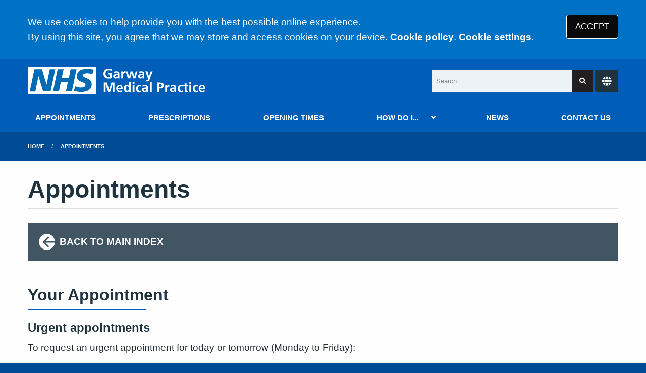

--- FILE ---
content_type: text/html; charset=utf-8
request_url: https://www.garwaymedical.nhs.uk/our-appointment-system
body_size: 5753
content:
<!DOCTYPE html>
<html lang="en">
<head>
	<meta charset="utf-8">
	<meta http-equiv="X-UA-Compatible" content="IE=Edge">
	<meta name="viewport" content="width=device-width, initial-scale=1.0">
	<meta name="brand" content="treeviewdesigns">
	<meta name="theme" content="Nightingale">
	<meta name="csrf-token" content="iSsLAy1ERphOzzrm93804sksi6terTZxTGI8eHoS">
	<meta name="search" content="{&quot;type&quot;:&quot;standard&quot;}">
	<meta name="js-files" content="{&quot;images\/structure\/search-by-algolia-light-background.svg&quot;:&quot;https:\/\/d2m1owqtx0c1qg.cloudfront.net\/themes\/nightingale\/default\/images\/structure\/search-by-algolia-light-background.svg&quot;}">
	<meta name="opening-hours" content="{&quot;monday&quot;:{&quot;from&quot;:null,&quot;to&quot;:null,&quot;is_closed&quot;:true},&quot;tuesday&quot;:{&quot;from&quot;:null,&quot;to&quot;:null,&quot;is_closed&quot;:true},&quot;wednesday&quot;:{&quot;from&quot;:null,&quot;to&quot;:null,&quot;is_closed&quot;:true},&quot;thursday&quot;:{&quot;from&quot;:null,&quot;to&quot;:null,&quot;is_closed&quot;:true},&quot;friday&quot;:{&quot;from&quot;:null,&quot;to&quot;:null,&quot;is_closed&quot;:true},&quot;saturday&quot;:{&quot;from&quot;:null,&quot;to&quot;:null,&quot;is_closed&quot;:true},&quot;sunday&quot;:{&quot;from&quot;:null,&quot;to&quot;:null,&quot;is_closed&quot;:true}}">
	<meta name="cookies" content="{&quot;third_party_cookies&quot;:&quot;off&quot;,&quot;third_party_enabled&quot;:false}">
	<meta name="insights" content="{&quot;enabled&quot;:false,&quot;feedbackEnabled&quot;:true,&quot;gtm_id&quot;:null}">
	<meta name="captcha-site-key" content="6LfSisQUAAAAAHgZZUD_Q2rHRFZHpgCnod_Nc2TT">
	<title>Appointments</title><meta name="description" content="Our Appointment System"><meta name="author" content="Tree View Designs"><meta name="google-maps-api-key" content="">
	<link rel="apple-touch-icon" sizes="57x57" href="https://d2m1owqtx0c1qg.cloudfront.net/themes/resources/favicon/apple-icon-57x57.png">
<link rel="apple-touch-icon" sizes="60x60" href="https://d2m1owqtx0c1qg.cloudfront.net/themes/resources/favicon/apple-icon-60x60.png">
<link rel="apple-touch-icon" sizes="72x72" href="https://d2m1owqtx0c1qg.cloudfront.net/themes/resources/favicon/apple-icon-72x72.png">
<link rel="apple-touch-icon" sizes="76x76" href="https://d2m1owqtx0c1qg.cloudfront.net/themes/resources/favicon/apple-icon-76x76.png">
<link rel="apple-touch-icon" sizes="114x114" href="https://d2m1owqtx0c1qg.cloudfront.net/themes/resources/favicon/apple-icon-114x114.png">
<link rel="apple-touch-icon" sizes="120x120" href="https://d2m1owqtx0c1qg.cloudfront.net/themes/resources/favicon/apple-icon-120x120.png">
<link rel="apple-touch-icon" sizes="144x144" href="https://d2m1owqtx0c1qg.cloudfront.net/themes/resources/favicon/apple-icon-144x144.png">
<link rel="apple-touch-icon" sizes="152x152" href="https://d2m1owqtx0c1qg.cloudfront.net/themes/resources/favicon/apple-icon-152x152.png">
<link rel="apple-touch-icon" sizes="180x180" href="https://d2m1owqtx0c1qg.cloudfront.net/themes/resources/favicon/apple-icon-180x180.png">
<link rel="icon" type="image/png" sizes="192x192"  href="https://d2m1owqtx0c1qg.cloudfront.net/themes/resources/favicon/android-icon-192x192.png">
<link rel="icon" type="image/png" sizes="32x32" href="https://d2m1owqtx0c1qg.cloudfront.net/themes/resources/favicon/favicon-32x32.png">
<link rel="icon" type="image/png" sizes="96x96" href="https://d2m1owqtx0c1qg.cloudfront.net/themes/resources/favicon/favicon-96x96.png">
<link rel="icon" type="image/png" sizes="16x16" href="https://d2m1owqtx0c1qg.cloudfront.net/themes/resources/favicon/favicon-16x16.png">
<link rel="manifest" href="https://d2m1owqtx0c1qg.cloudfront.net/themes/resources/favicon/manifest.json">
<meta name="msapplication-TileColor" content="#ffffff">
<meta name="msapplication-TileImage" content="https://d2m1owqtx0c1qg.cloudfront.net/themes/resources/favicon/ms-icon-144x144.png">
<meta name="theme-color" content="#ffffff">	<link rel="stylesheet" href="https://d2m1owqtx0c1qg.cloudfront.net/themes/nightingale/default/dist/css/blue.css?v=08b6774044a480f730014f3f64e91201">
	<script async src="https://d2m1owqtx0c1qg.cloudfront.net/themes/nightingale/default/dist/js/head.js?v=08b6774044a480f730014f3f64e91201"></script>
	<meta property="og:title" content="Appointments" />
<meta property="og:type" content="website" />
<meta property="og:url" content="https://www.garwaymedical.nhs.uk/our-appointment-system" />
	<style>
     a {
         font-weight:600;
     }
 </style>
	
	<script src="https://www.google.com/recaptcha/api.js" defer></script>
		</head>
<body>
<main>
		<div id="app" >
		<portal-target name="translate"></portal-target>
		
		<cookie-consent accept-all-label="ACCEPT">
			<template v-slot:consent="{ toggle }">
				<p class=":pClass">We use cookies to help provide you with the best possible online experience.<br />By using this site, you agree that we may store and access cookies on your device. <a href="/cookies" class="hover:text-gray-800 lg:mb-0">Cookie policy</a>.
<a href="#" @click.prevent="toggle" class="hover:text-gray-800 lg:mb-0">Cookie settings</a>.</p>
			</template>
			<template v-slot:setup>
				<cookie-setup
					on-label="On"
					off-label="Off"
					confirm-selection-label="Confirm selection"
				>
					<template v-slot:functional>
						<h3 class=":hClass">Functional Cookies</h3><p class=":pClass">Functional Cookies are enabled by default at all times so that we can save your preferences for cookie settings and ensure site works and delivers best experience.</p>
					</template>
					<template v-slot:third-party>
						<h3 class=":hClass">3rd Party Cookies</h3><p class=":pClass">This website uses Google Analytics to collect anonymous information such as the number of visitors to the site, and the most popular pages.<br />Keeping this cookie enabled helps us to improve our website.</p>
					</template>
				</cookie-setup>
			</template>
		</cookie-consent>

		

		

		<header id="header" class="bg-nhs-blue">
    <div class="grid-container">
        <div class="grid-x grid-padding-x grid-padding-y align-middle align-justify">
            <div class="medium-shrink cell" id="header-left">
                <a href="/" id="logo" aria-label="Logo">
                    <img src="/media/content/images/logo/logo.svg" alt="Practice logo" class="sm:height-3 mb-0">
                </a>
            </div>
            <div class="medium-4 cell flex align-middle" id="header-right">
                <search-form class="flex-child-auto" input-class="bg-gray-200" button-class="button bg-nhs-black text-white hover:bg-secondary focus:bg-nhs-yellow focus:text-nhs-blue"></search-form>
                <google-translate></google-translate>
            </div>
        </div>
    </div>
</header>

		<main-navigation-toggler
			expand-label="EXPAND NAVIGATION"
			collapse-label="COLLAPSE NAVIGATION"
		></main-navigation-toggler>

		<div id="navigation-outer">
			<div id="navigation-inner">
				<main-navigation :items="[{&quot;id&quot;:190,&quot;master_id&quot;:2,&quot;label&quot;:&quot;APPOINTMENTS&quot;,&quot;type&quot;:&quot;internal-resource&quot;,&quot;url&quot;:&quot;\/our-appointment-system&quot;,&quot;body&quot;:null,&quot;target&quot;:&quot;_self&quot;,&quot;rel&quot;:null,&quot;subs&quot;:[]},{&quot;id&quot;:191,&quot;master_id&quot;:2,&quot;label&quot;:&quot;PRESCRIPTIONS&quot;,&quot;type&quot;:&quot;internal-resource&quot;,&quot;url&quot;:&quot;\/how-to-order-a-repeat-prescription&quot;,&quot;body&quot;:null,&quot;target&quot;:&quot;_self&quot;,&quot;rel&quot;:null,&quot;subs&quot;:[]},{&quot;id&quot;:168,&quot;master_id&quot;:2,&quot;label&quot;:&quot;OPENING TIMES&quot;,&quot;type&quot;:&quot;internal-resource&quot;,&quot;url&quot;:&quot;\/our-opening-hours&quot;,&quot;body&quot;:null,&quot;target&quot;:&quot;_self&quot;,&quot;rel&quot;:null,&quot;subs&quot;:[]},{&quot;id&quot;:121,&quot;master_id&quot;:2,&quot;label&quot;:&quot;HOW DO I...&quot;,&quot;type&quot;:&quot;links-sub-navigation&quot;,&quot;url&quot;:null,&quot;body&quot;:null,&quot;target&quot;:&quot;_self&quot;,&quot;rel&quot;:null,&quot;subs&quot;:[{&quot;id&quot;:149,&quot;master_id&quot;:121,&quot;label&quot;:&quot;Find information about us&quot;,&quot;type&quot;:&quot;internal-resource&quot;,&quot;url&quot;:&quot;\/about-us&quot;,&quot;body&quot;:null,&quot;target&quot;:&quot;_self&quot;,&quot;rel&quot;:null,&quot;subs&quot;:[]},{&quot;id&quot;:128,&quot;master_id&quot;:121,&quot;label&quot;:&quot;Join the practice&quot;,&quot;type&quot;:&quot;internal-resource&quot;,&quot;url&quot;:&quot;\/join-the-practice&quot;,&quot;body&quot;:null,&quot;target&quot;:&quot;_self&quot;,&quot;rel&quot;:null,&quot;subs&quot;:[]},{&quot;id&quot;:186,&quot;master_id&quot;:121,&quot;label&quot;:&quot;Book an appointment&quot;,&quot;type&quot;:&quot;internal-resource&quot;,&quot;url&quot;:&quot;\/our-appointment-system&quot;,&quot;body&quot;:null,&quot;target&quot;:&quot;_self&quot;,&quot;rel&quot;:null,&quot;subs&quot;:[]},{&quot;id&quot;:187,&quot;master_id&quot;:121,&quot;label&quot;:&quot;Order a prescription &quot;,&quot;type&quot;:&quot;internal-resource&quot;,&quot;url&quot;:&quot;\/how-to-order-a-repeat-prescription&quot;,&quot;body&quot;:null,&quot;target&quot;:&quot;_self&quot;,&quot;rel&quot;:null,&quot;subs&quot;:[]},{&quot;id&quot;:192,&quot;master_id&quot;:121,&quot;label&quot;:&quot;Get a flu or covid vaccine&quot;,&quot;type&quot;:&quot;internal-resource&quot;,&quot;url&quot;:&quot;\/flu-and-covid-19-vaccines&quot;,&quot;body&quot;:null,&quot;target&quot;:&quot;_self&quot;,&quot;rel&quot;:null,&quot;subs&quot;:[]},{&quot;id&quot;:181,&quot;master_id&quot;:121,&quot;label&quot;:&quot;Find out about our services&quot;,&quot;type&quot;:&quot;internal-resource&quot;,&quot;url&quot;:&quot;\/clinics-and-services&quot;,&quot;body&quot;:null,&quot;target&quot;:&quot;_self&quot;,&quot;rel&quot;:null,&quot;subs&quot;:[]},{&quot;id&quot;:188,&quot;master_id&quot;:121,&quot;label&quot;:&quot;Learn about childhood immunisations&quot;,&quot;type&quot;:&quot;internal-resource&quot;,&quot;url&quot;:&quot;\/childhood-immunisations&quot;,&quot;body&quot;:null,&quot;target&quot;:&quot;_self&quot;,&quot;rel&quot;:null,&quot;subs&quot;:[]},{&quot;id&quot;:170,&quot;master_id&quot;:121,&quot;label&quot;:&quot;Get test results&quot;,&quot;type&quot;:&quot;internal-resource&quot;,&quot;url&quot;:&quot;\/tests-results&quot;,&quot;body&quot;:null,&quot;target&quot;:&quot;_self&quot;,&quot;rel&quot;:null,&quot;subs&quot;:[]},{&quot;id&quot;:178,&quot;master_id&quot;:121,&quot;label&quot;:&quot;Request a home visit &quot;,&quot;type&quot;:&quot;internal-resource&quot;,&quot;url&quot;:&quot;\/request-a-home-visit&quot;,&quot;body&quot;:null,&quot;target&quot;:&quot;_self&quot;,&quot;rel&quot;:null,&quot;subs&quot;:[]},{&quot;id&quot;:171,&quot;master_id&quot;:121,&quot;label&quot;:&quot;Request a sick note&quot;,&quot;type&quot;:&quot;internal-resource&quot;,&quot;url&quot;:&quot;\/fit-notessickness-certificates&quot;,&quot;body&quot;:null,&quot;target&quot;:&quot;_self&quot;,&quot;rel&quot;:null,&quot;subs&quot;:[]},{&quot;id&quot;:182,&quot;master_id&quot;:121,&quot;label&quot;:&quot;Make a complaint&quot;,&quot;type&quot;:&quot;internal-resource&quot;,&quot;url&quot;:&quot;\/suggestions-and-complaints&quot;,&quot;body&quot;:null,&quot;target&quot;:&quot;_self&quot;,&quot;rel&quot;:null,&quot;subs&quot;:[]},{&quot;id&quot;:127,&quot;master_id&quot;:121,&quot;label&quot;:&quot;Meet the team&quot;,&quot;type&quot;:&quot;external-resource&quot;,&quot;url&quot;:&quot;\/team?category=doctors&quot;,&quot;body&quot;:null,&quot;target&quot;:&quot;_self&quot;,&quot;rel&quot;:null,&quot;subs&quot;:[]}]},{&quot;id&quot;:184,&quot;master_id&quot;:2,&quot;label&quot;:&quot;NEWS&quot;,&quot;type&quot;:&quot;internal-resource&quot;,&quot;url&quot;:&quot;\/news-and-events&quot;,&quot;body&quot;:null,&quot;target&quot;:&quot;_self&quot;,&quot;rel&quot;:null,&quot;subs&quot;:[]},{&quot;id&quot;:151,&quot;master_id&quot;:2,&quot;label&quot;:&quot;CONTACT US&quot;,&quot;type&quot;:&quot;internal-resource&quot;,&quot;url&quot;:&quot;\/contact&quot;,&quot;body&quot;:null,&quot;target&quot;:&quot;_self&quot;,&quot;rel&quot;:null,&quot;subs&quot;:[]}]"></main-navigation>
			</div>
		</div>

		
		

					<div class="bread-crumbs">

    <div class="grid-container">

        <div class="grid-x">

            <div class="cell">

                <nav aria-label="You are here:">

                    <ul class="breadcrumbs">

                        
                            
                                <li>
                                    <a href="/">Home</a>
                                </li>

                            
                        
                            
                                <li class="current">
                                    <a href="#">
                                        Appointments
                                    </a>
                                </li>

                            
                        
                    </ul>

                </nav>

            </div>

        </div>

    </div>

</div>		
		
		<div class="segment white">
			<div class="grid-container">
				<div class="grid-x grid-margin-x grid-margin-y align-stretch">
					<div class="cell">
        <h1>Appointments</h1>

<div class="divider brts-1"> </div>

<p><a class="arrow-left bg-nhs-dark-grey text-white p-4 rounded hover:bg-nhs-mid-grey" href="/"><svg class="inline-block sm:height-2 text-white rotate-180" viewBox="0 0 24 24" aria-hidden="true" fill="currentColor">
  <path fill-rule="evenodd" d="M12 2a10 10 0 0 0-9.95 9h11.64L9.74 7.05a1 1 0 0 1 1.41-1.41l5.66 5.65a1 1 0 0 1 0 1.42l-5.66 5.65a1 1 0 0 1-1.41 0 1 1 0 0 1 0-1.41L13.69 13H2.05A10 10 0 1 0 12 2z"></path>
</svg><strong>BACK TO MAIN INDEX</strong></a></p>

<div class="divider brts-1"> </div>

<h2 class="primary-border">Your Appointment</h2>

<h3>Urgent appointments</h3>

<p>To request an urgent appointment for today or tomorrow (Monday to Friday):</p>

<ul>
	<li>phone us on <a href="tel:02076162900">020 7616 2900</a>, Monday to Friday from 8am to 6.30pm</li>
	<li>visit the surgery and speak with a receptionist, Monday to Friday from 8am to 6pm</li>
	<li>use our online request form PATCHS, Monday to Friday from 7am to 4pm</li>
</ul>

<p>When you get in touch, we’ll ask what you need help with.</p>

<p>We will use the information you give us to choose the most suitable doctor, nurse or health professional to help you.</p>

<h3>Routine appointments</h3>

<p>To request a routine appointment in the next 7 to 14 days:</p>

<ul>
	<li>use your NHS account (through the NHS website or NHS App) to book an appointment with the GP. <a href="/the-nhs-app">More information about the NHS App</a></li>
	<li><a href="https://patchs.ai/practice/thegarwaymedicalpractice" rel="nofollow noopener noreferrer" target="_blank" title="Patchs (opens new window)">use our online request form PATCHS</a>.</li>
	<li>phone us on <a href="tel:02076162900">020 7616 2900</a>, Monday to Friday from 8am to 6.30pm</li>
	<li>visit the surgery and speak with a receptionist, Monday to Friday from 8am to 6pm</li>
</ul>

<p>When you get in touch, we’ll ask what you need help with.</p>

<p>We will use the information you give us to choose the most suitable doctor, nurse or health professional to help you.</p>

<p>However you choose to contact us, we may offer you a consultation:</p>

<ul>
	<li>by phone</li>
	<li>face to face at the surgery</li>
	<li>face to face or telephone appointments at our <a href="/evening-weekend-hubs">enhanced access hubs</a></li>
	<li>on a video call</li>
	<li>by text or email</li>
</ul>

<p>Appointments by phone, video call or by text or email can be more flexible and often means you get help sooner.</p>

<div class="divider brtd-1"> </div>

<h2 class="primary-border">Cancelling or changing an appointment</h2>

<p>If you can’t attend your appointment, contact us as soon as possible to cancel. This is so we can offer your appointment to someone else in need.</p>

<p>To cancel your appointment:</p>

<ul>
	<li>use your NHS account (through the NHS website <a href="/the-nhs-app">or NHS App</a>)</li>
	<li><a href="/systmonline">use the GP online system SystmOnline</a></li>
	<li>phone us on <a href="tel:02076162900">020 7616 2900</a>, Monday to Friday from 8am to 6.30pm</li>
	<li>reply CANCEL to your appointment reminder text message</li>
</ul>

<div class="divider brtd-1"> </div>

<h2 class="primary-border">If you need help when the Practice is closed</h2>

<p>If you need medical help now, <a href="https://111.nhs.uk/" rel="nofollow noopener noreferrer" target="_blank" title="NHS 111 Online (opens new window)">use NHS 111 online</a> or call <a href="tel:111">111</a>.</p>

<p><a href="https://111.nhs.uk/" rel="nofollow noopener noreferrer" target="_blank" title="NHS 111 Online (opens new window)">NHS 111 online</a> is for people aged 5 and over. Call <a href="tel:111">111</a> if you need help for a child under 5.</p>

<p>Call 999 in a medical or mental health emergency. This is when someone is seriously ill or injured and their life is at risk.</p>

<div class="divider brtd-1"> </div>

<h2 class="primary-border">If you need help with your appointment</h2>

<p>Please tell us:</p>

<ul>
	<li>if there’s a specific doctor, nurse or other health professional you would prefer to respond</li>
	<li>if you would prefer to consult with the doctor or nurse by phone, face-to-face, by video call or by text or email</li>
	<li>if you need an interpreter</li>
	<li>if you have any other access or communication needs</li>
</ul>

<div class="divider brtd-1"> </div>

<h2 class="primary-border">Home visits</h2>

<p>If you are housebound and need an appointment, we will do a home visit. We will phone you first to understand what you need.</p>

<p>To request a home visit, it’s helpful if you phone the practice as soon after 8am as possible</p>

<div class="divider brtd-1"> </div>

<h2 class="primary-border">Accessing Patient Services</h2>

<p>Our Practice is pleased to offer patients enhanced access to GPs and other healthcare professionals, including:</p>

<ul>
	<li>100 clinical appointments per 1000 patients per week</li>
	<li>Patients telephoning our Practice will never be asked to call back (unless the patient chooses to call back e.g. if they want to see a GP or other healthcare professional who is currently on leave).</li>
	<li>We offer an open reception and telephone service from 8am to 6.30pm from Monday to Friday</li>
	<li>Patients can make an online booking up to 2 weeks ahead</li>
	<li>Our receptionists are trained in care navigation and signposting and can provide advice about appropriate alternative services such as <a href="/evening-weekend-hubs">Enhanced Access Hubs</a>. </li>
	<li>We regularly review our systems to ensure there are enough appointments to meet patient needs every week. </li>
</ul>

<p>We aim to provide the best access we can for our patients. If you have any questions or suggestions please ask a member of staff or ask to speak to the practice manager. </p>

</div>				</div>
			</div>
		</div>

		
		
					<section class="segment" id="pre-footer">
				<div class="grid-container">
<div class="grid-x grid-margin-x">
<div class="cell small-12 medium-4">
<h1 class="h5 nhs-light-blue-border">CONTACT DETAILS</h1>

<p><strong>Garway Medical Practice</strong><br />
Pickering House<br />
Bishops Bridge Road<br />
London<br />
W2 6HF</p>

<p>Telephone: <strong><a href="tel:02076162900">020 7616 2900</a></strong></p>
</div>

<div class="cell small-12 medium-4">
<h2 class="h5 nhs-light-blue-border">PRACTICE POLICIES</h2>

<p>Find out more about our policies and procedures </p>

<p><a class="button bg-nhs-black text-white hover:bg-nhs-dark-grey hover:text-white" href="/practice-policies">READ OUR POLICIES</a></p>
</div>

<div class="cell small-12 medium-4">
<p><a class="block hover:bg-transparent" href="https://www.cqc.org.uk/location/1-530288648" rel="noopener noreferrer nofollow" target="_blank" title="CQC (opens new window)"><img alt="cqc-good-white-svg" class="w-full" src="/media/content/images/logo/cqc-good-white-svg.svg" /></a></p>
</div>
</div>
</div>
			</section>
		
		<footer class="segment" id="footer">

			<div class="grid-container">

				<div class="grid-x grid-margin-x grid-padding-y align-middle">

											<div class="cell shrink">
							<svg class="sm:height-2" focusable="false" viewBox="0 0 40 16">
								<title>The NHS Logo</title>
								<path fill="#fff" d="M0 0h40v16H0z"></path>
								<path
									fill="#005eb8"
									d="M3.9 1.5h4.4l2.6 9h.1l1.8-9h3.3l-2.8 13H9l-2.7-9h-.1l-1.8 9H1.1M17.3 1.5h3.6l-1 4.9h4L25 1.5h3.5l-2.7 13h-3.5l1.1-5.6h-4.1l-1.2 5.6h-3.4M37.7 4.4c-.7-.3-1.6-.6-2.9-.6-1.4 0-2.5.2-2.5 1.3 0 1.8 5.1 1.2 5.1 5.1 0 3.6-3.3 4.5-6.4 4.5-1.3 0-2.9-.3-4-.7l.8-2.7c.7.4 2.1.7 3.2.7s2.8-.2 2.8-1.5c0-2.1-5.1-1.3-5.1-5 0-3.4 2.9-4.4 5.8-4.4 1.6 0 3.1.2 4 .6"
								></path>
								<image src="https://assets.nhs.uk/images/nhs-logo.png" xlink:href=""></image>
							</svg>
						</div>
					
					<div class="cell auto">
						<footer-navigation
							:items="[{&quot;id&quot;:51,&quot;master_id&quot;:3,&quot;label&quot;:&quot;Terms of Use&quot;,&quot;type&quot;:&quot;internal-resource&quot;,&quot;url&quot;:&quot;\/terms-of-use&quot;,&quot;body&quot;:null,&quot;target&quot;:&quot;_self&quot;,&quot;rel&quot;:null,&quot;subs&quot;:[]},{&quot;id&quot;:53,&quot;master_id&quot;:3,&quot;label&quot;:&quot;Disclaimer&quot;,&quot;type&quot;:&quot;internal-resource&quot;,&quot;url&quot;:&quot;\/disclaimer&quot;,&quot;body&quot;:null,&quot;target&quot;:&quot;_self&quot;,&quot;rel&quot;:null,&quot;subs&quot;:[]},{&quot;id&quot;:74,&quot;master_id&quot;:3,&quot;label&quot;:&quot;Accessibility Statement&quot;,&quot;type&quot;:&quot;internal-resource&quot;,&quot;url&quot;:&quot;\/accessibility-statement&quot;,&quot;body&quot;:null,&quot;target&quot;:&quot;_self&quot;,&quot;rel&quot;:null,&quot;subs&quot;:[]},{&quot;id&quot;:173,&quot;master_id&quot;:3,&quot;label&quot;:&quot;Website Privacy Statement&quot;,&quot;type&quot;:&quot;internal-resource&quot;,&quot;url&quot;:&quot;\/website-privacy-statement&quot;,&quot;body&quot;:null,&quot;target&quot;:&quot;_self&quot;,&quot;rel&quot;:null,&quot;subs&quot;:[]},{&quot;id&quot;:52,&quot;master_id&quot;:3,&quot;label&quot;:&quot;Cookies&quot;,&quot;type&quot;:&quot;internal-resource&quot;,&quot;url&quot;:&quot;\/cookies&quot;,&quot;body&quot;:null,&quot;target&quot;:&quot;_self&quot;,&quot;rel&quot;:null,&quot;subs&quot;:[]},{&quot;id&quot;:155,&quot;master_id&quot;:3,&quot;label&quot;:&quot;Site Map&quot;,&quot;type&quot;:&quot;external-resource&quot;,&quot;url&quot;:&quot;\/sitemap.xml&quot;,&quot;body&quot;:null,&quot;target&quot;:&quot;_self&quot;,&quot;rel&quot;:null,&quot;subs&quot;:[]}]"
							class="footer-navigation"
							aria-label="Footer navigation"
						></footer-navigation>
					</div>

				</div>

				<div class="grid-x grid-margin-x grid-padding-y align-middle">

					
					<div class="cell auto">
						<p>
							&copy; <a href="https://treeviewdesigns.co.uk/" target="_blank" rel="noopener" title="Link to Tree View Designs website (opens new window)">Tree View Designs Ltd</a> 2026
						</p>
					</div>

				</div>

			</div>

		</footer>

		<back-to-top></back-to-top>
		<top-dialog></top-dialog>
		<portal-target name="search"></portal-target>
		<portal-target name="modal"></portal-target>

	</div>
	<script async src="https://d2m1owqtx0c1qg.cloudfront.net/themes/nightingale/default/dist/js/app.js?v=08b6774044a480f730014f3f64e91201"></script>
	<script type="text/javascript">
var _userway_config = {
account: 'JoUj4ZcdGF'
};
</script>
<script type="text/javascript" src="https://cdn.userway.org/widget.js"></script>
	
	</main>
</body>
</html>

--- FILE ---
content_type: text/javascript
request_url: https://d2m1owqtx0c1qg.cloudfront.net/themes/nightingale/default/dist/js/head.js?v=08b6774044a480f730014f3f64e91201
body_size: 8238
content:
!function(){var e,t={56330:function(e,t,n){"use strict";var r=n(55652),o=n.n(r);let i={"X-Requested-With":"XMLHttpRequest",Accept:"application/json","Content-Type":"application/json"},a=document.head.querySelector('meta[name="csrf-token"]');a&&(i["X-CSRF-TOKEN"]=a.content);const s=o().create({headers:i});var u={request(e,t="get",n={},r={}){let o={url:e,method:t.toLowerCase(),params:{},data:{}};return["post","put","patch"].includes(o.method)?o.data=n:o.params=n,s.request({...o,...r})}};function c(e){return c="function"==typeof Symbol&&"symbol"==typeof Symbol.iterator?function(e){return typeof e}:function(e){return e&&"function"==typeof Symbol&&e.constructor===Symbol&&e!==Symbol.prototype?"symbol":typeof e},c(e)}function f(e,t){for(var n=0;n<t.length;n++){var r=t[n];r.enumerable=r.enumerable||!1,r.configurable=!0,"value"in r&&(r.writable=!0),Object.defineProperty(e,(o=r.key,i=void 0,i=function(e,t){if("object"!==c(e)||null===e)return e;var n=e[Symbol.toPrimitive];if(void 0!==n){var r=n.call(e,t||"default");if("object"!==c(r))return r;throw new TypeError("@@toPrimitive must return a primitive value.")}return("string"===t?String:Number)(e)}(o,"string"),"symbol"===c(i)?i:String(i)),r)}var o,i}var l=function(){function e(){!function(e,t){if(!(e instanceof t))throw new TypeError("Cannot call a class as a function")}(this,e),this.insights=function(e){var t,n=arguments.length>1&&void 0!==arguments[1]&&arguments[1],r=arguments.length>2&&void 0!==arguments[2]?arguments[2]:null,o=null===(t=document.head.querySelector('meta[name="'.concat(e,'"]')))||void 0===t?void 0:t.content;return o?n?JSON.parse(o):o:r}("insights",!0),this.insights.enabled&&this.load()}var t,n,r;return t=e,n=[{key:"load",value:function(){var e;if(null!==(e=this.insights)&&void 0!==e&&e.gtm_id){window.dataLayer=window.dataLayer||[],window.dataLayer.push({"gtm.start":(new Date).getTime(),event:"gtm.js"});var t=document.getElementsByTagName("script")[0],n=document.createElement("script");n.async=!0,n.src="https://www.googletagmanager.com/gtm.js?id=".concat(this.insights.gtm_id),t.parentNode.insertBefore(n,t)}}},{key:"capture",value:function(){var e;null===(e=window.dataLayer)||void 0===e||e.push(arguments)}},{key:"extractLocation",value:function(e){var t=new URL(e);return t.pathname.startsWith("/form-confirmation")?"/form-confirmation":t.pathname+t.search}},{key:"captureSearchResults",value:function(e,t){for(var n in t)this.capture("event","search_result",{search_term:e,search_result:this.extractLocation(t[n].url),search_result_position:Number(n)+1})}},{key:"captureSearch",value:function(e,t){this.capture("event","search",{search_term:e,search_total_hits:t.length}),this.captureSearchResults(e,t)}},{key:"captureSearchSelect",value:function(e,t){this.capture("event","search_select",{search_term:e,search_destination:this.extractLocation(t)})}},{key:"feedbackConfig",value:function(){return e=this.extractLocation(window.location),u.request("/api/insights/feedback-config","get",{uri:e});var e}},{key:"captureFeedback",value:function(e,t,n){var r,o=arguments.length>3&&void 0!==arguments[3]?arguments[3]:null,i=arguments.length>4&&void 0!==arguments[4]?arguments[4]:null;return r={uri:this.extractLocation(window.location),category:t,score:e,consent:n,comment:o,search:i},u.request("/api/insights/feedback","post",r)}},{key:"captureTranslate",value:function(e){this.capture("event","translate",{translate_language:e})}}],n&&f(t.prototype,n),r&&f(t,r),Object.defineProperty(t,"prototype",{writable:!1}),e}();function p(e){return p="function"==typeof Symbol&&"symbol"==typeof Symbol.iterator?function(e){return typeof e}:function(e){return e&&"function"==typeof Symbol&&e.constructor===Symbol&&e!==Symbol.prototype?"symbol":typeof e},p(e)}function d(e,t){for(var n=0;n<t.length;n++){var r=t[n];r.enumerable=r.enumerable||!1,r.configurable=!0,"value"in r&&(r.writable=!0),Object.defineProperty(e,(o=r.key,i=void 0,i=function(e,t){if("object"!==p(e)||null===e)return e;var n=e[Symbol.toPrimitive];if(void 0!==n){var r=n.call(e,t||"default");if("object"!==p(r))return r;throw new TypeError("@@toPrimitive must return a primitive value.")}return("string"===t?String:Number)(e)}(o,"string"),"symbol"===p(i)?i:String(i)),r)}var o,i}var h=function(){function e(){!function(e,t){if(!(e instanceof t))throw new TypeError("Cannot call a class as a function")}(this,e);var t=document.getElementsByTagName("script")[0],n=document.createElement("script");n.defer=!0,n.src="https://translate.google.com/translate_a/element.js?cb=Translate.initialize",t.parentNode.insertBefore(n,t)}var t,n,r;return t=e,(n=[{key:"initialize",value:function(){new google.translate.TranslateElement({pageLanguage:"en"},"google_translate_element")}}])&&d(t.prototype,n),r&&d(t,r),Object.defineProperty(t,"prototype",{writable:!1}),e}();window.Insights=new l,window.Translate=new h},68354:function(){},87576:function(){},9397:function(){},92915:function(){},49338:function(){},33444:function(){},17506:function(){},59217:function(){},9042:function(){},23735:function(){},55652:function(e,t,n){e.exports=n(6165)},94295:function(e,t,n){"use strict";var r=n(7746),o=n(87599),i=n(39640),a=n(21206),s=n(8750),u=n(17507),c=n(47684),f=n(95743);e.exports=function(e){return new Promise((function(t,n){var l=e.data,p=e.headers,d=e.responseType;r.isFormData(l)&&delete p["Content-Type"];var h=new XMLHttpRequest;if(e.auth){var m=e.auth.username||"",v=e.auth.password?unescape(encodeURIComponent(e.auth.password)):"";p.Authorization="Basic "+btoa(m+":"+v)}var g=s(e.baseURL,e.url);function y(){if(h){var r="getAllResponseHeaders"in h?u(h.getAllResponseHeaders()):null,i={data:d&&"text"!==d&&"json"!==d?h.response:h.responseText,status:h.status,statusText:h.statusText,headers:r,config:e,request:h};o(t,n,i),h=null}}if(h.open(e.method.toUpperCase(),a(g,e.params,e.paramsSerializer),!0),h.timeout=e.timeout,"onloadend"in h?h.onloadend=y:h.onreadystatechange=function(){h&&4===h.readyState&&(0!==h.status||h.responseURL&&0===h.responseURL.indexOf("file:"))&&setTimeout(y)},h.onabort=function(){h&&(n(f("Request aborted",e,"ECONNABORTED",h)),h=null)},h.onerror=function(){n(f("Network Error",e,null,h)),h=null},h.ontimeout=function(){var t="timeout of "+e.timeout+"ms exceeded";e.timeoutErrorMessage&&(t=e.timeoutErrorMessage),n(f(t,e,e.transitional&&e.transitional.clarifyTimeoutError?"ETIMEDOUT":"ECONNABORTED",h)),h=null},r.isStandardBrowserEnv()){var b=(e.withCredentials||c(g))&&e.xsrfCookieName?i.read(e.xsrfCookieName):void 0;b&&(p[e.xsrfHeaderName]=b)}"setRequestHeader"in h&&r.forEach(p,(function(e,t){void 0===l&&"content-type"===t.toLowerCase()?delete p[t]:h.setRequestHeader(t,e)})),r.isUndefined(e.withCredentials)||(h.withCredentials=!!e.withCredentials),d&&"json"!==d&&(h.responseType=e.responseType),"function"==typeof e.onDownloadProgress&&h.addEventListener("progress",e.onDownloadProgress),"function"==typeof e.onUploadProgress&&h.upload&&h.upload.addEventListener("progress",e.onUploadProgress),e.cancelToken&&e.cancelToken.promise.then((function(e){h&&(h.abort(),n(e),h=null)})),l||(l=null),h.send(l)}))}},6165:function(e,t,n){"use strict";var r=n(7746),o=n(39887),i=n(25836),a=n(51186);function s(e){var t=new i(e),n=o(i.prototype.request,t);return r.extend(n,i.prototype,t),r.extend(n,t),n}var u=s(n(86768));u.Axios=i,u.create=function(e){return s(a(u.defaults,e))},u.Cancel=n(10178),u.CancelToken=n(42933),u.isCancel=n(14478),u.all=function(e){return Promise.all(e)},u.spread=n(44704),u.isAxiosError=n(53606),e.exports=u,e.exports.default=u},10178:function(e){"use strict";function t(e){this.message=e}t.prototype.toString=function(){return"Cancel"+(this.message?": "+this.message:"")},t.prototype.__CANCEL__=!0,e.exports=t},42933:function(e,t,n){"use strict";var r=n(10178);function o(e){if("function"!=typeof e)throw new TypeError("executor must be a function.");var t;this.promise=new Promise((function(e){t=e}));var n=this;e((function(e){n.reason||(n.reason=new r(e),t(n.reason))}))}o.prototype.throwIfRequested=function(){if(this.reason)throw this.reason},o.source=function(){var e;return{token:new o((function(t){e=t})),cancel:e}},e.exports=o},14478:function(e){"use strict";e.exports=function(e){return!(!e||!e.__CANCEL__)}},25836:function(e,t,n){"use strict";var r=n(7746),o=n(21206),i=n(68479),a=n(98010),s=n(51186),u=n(16333),c=u.validators;function f(e){this.defaults=e,this.interceptors={request:new i,response:new i}}f.prototype.request=function(e){"string"==typeof e?(e=arguments[1]||{}).url=arguments[0]:e=e||{},(e=s(this.defaults,e)).method?e.method=e.method.toLowerCase():this.defaults.method?e.method=this.defaults.method.toLowerCase():e.method="get";var t=e.transitional;void 0!==t&&u.assertOptions(t,{silentJSONParsing:c.transitional(c.boolean,"1.0.0"),forcedJSONParsing:c.transitional(c.boolean,"1.0.0"),clarifyTimeoutError:c.transitional(c.boolean,"1.0.0")},!1);var n=[],r=!0;this.interceptors.request.forEach((function(t){"function"==typeof t.runWhen&&!1===t.runWhen(e)||(r=r&&t.synchronous,n.unshift(t.fulfilled,t.rejected))}));var o,i=[];if(this.interceptors.response.forEach((function(e){i.push(e.fulfilled,e.rejected)})),!r){var f=[a,void 0];for(Array.prototype.unshift.apply(f,n),f=f.concat(i),o=Promise.resolve(e);f.length;)o=o.then(f.shift(),f.shift());return o}for(var l=e;n.length;){var p=n.shift(),d=n.shift();try{l=p(l)}catch(e){d(e);break}}try{o=a(l)}catch(e){return Promise.reject(e)}for(;i.length;)o=o.then(i.shift(),i.shift());return o},f.prototype.getUri=function(e){return e=s(this.defaults,e),o(e.url,e.params,e.paramsSerializer).replace(/^\?/,"")},r.forEach(["delete","get","head","options"],(function(e){f.prototype[e]=function(t,n){return this.request(s(n||{},{method:e,url:t,data:(n||{}).data}))}})),r.forEach(["post","put","patch"],(function(e){f.prototype[e]=function(t,n,r){return this.request(s(r||{},{method:e,url:t,data:n}))}})),e.exports=f},68479:function(e,t,n){"use strict";var r=n(7746);function o(){this.handlers=[]}o.prototype.use=function(e,t,n){return this.handlers.push({fulfilled:e,rejected:t,synchronous:!!n&&n.synchronous,runWhen:n?n.runWhen:null}),this.handlers.length-1},o.prototype.eject=function(e){this.handlers[e]&&(this.handlers[e]=null)},o.prototype.forEach=function(e){r.forEach(this.handlers,(function(t){null!==t&&e(t)}))},e.exports=o},8750:function(e,t,n){"use strict";var r=n(2430),o=n(31938);e.exports=function(e,t){return e&&!r(t)?o(e,t):t}},95743:function(e,t,n){"use strict";var r=n(42511);e.exports=function(e,t,n,o,i){var a=new Error(e);return r(a,t,n,o,i)}},98010:function(e,t,n){"use strict";var r=n(7746),o=n(86850),i=n(14478),a=n(86768);function s(e){e.cancelToken&&e.cancelToken.throwIfRequested()}e.exports=function(e){return s(e),e.headers=e.headers||{},e.data=o.call(e,e.data,e.headers,e.transformRequest),e.headers=r.merge(e.headers.common||{},e.headers[e.method]||{},e.headers),r.forEach(["delete","get","head","post","put","patch","common"],(function(t){delete e.headers[t]})),(e.adapter||a.adapter)(e).then((function(t){return s(e),t.data=o.call(e,t.data,t.headers,e.transformResponse),t}),(function(t){return i(t)||(s(e),t&&t.response&&(t.response.data=o.call(e,t.response.data,t.response.headers,e.transformResponse))),Promise.reject(t)}))}},42511:function(e){"use strict";e.exports=function(e,t,n,r,o){return e.config=t,n&&(e.code=n),e.request=r,e.response=o,e.isAxiosError=!0,e.toJSON=function(){return{message:this.message,name:this.name,description:this.description,number:this.number,fileName:this.fileName,lineNumber:this.lineNumber,columnNumber:this.columnNumber,stack:this.stack,config:this.config,code:this.code}},e}},51186:function(e,t,n){"use strict";var r=n(7746);e.exports=function(e,t){t=t||{};var n={},o=["url","method","data"],i=["headers","auth","proxy","params"],a=["baseURL","transformRequest","transformResponse","paramsSerializer","timeout","timeoutMessage","withCredentials","adapter","responseType","xsrfCookieName","xsrfHeaderName","onUploadProgress","onDownloadProgress","decompress","maxContentLength","maxBodyLength","maxRedirects","transport","httpAgent","httpsAgent","cancelToken","socketPath","responseEncoding"],s=["validateStatus"];function u(e,t){return r.isPlainObject(e)&&r.isPlainObject(t)?r.merge(e,t):r.isPlainObject(t)?r.merge({},t):r.isArray(t)?t.slice():t}function c(o){r.isUndefined(t[o])?r.isUndefined(e[o])||(n[o]=u(void 0,e[o])):n[o]=u(e[o],t[o])}r.forEach(o,(function(e){r.isUndefined(t[e])||(n[e]=u(void 0,t[e]))})),r.forEach(i,c),r.forEach(a,(function(o){r.isUndefined(t[o])?r.isUndefined(e[o])||(n[o]=u(void 0,e[o])):n[o]=u(void 0,t[o])})),r.forEach(s,(function(r){r in t?n[r]=u(e[r],t[r]):r in e&&(n[r]=u(void 0,e[r]))}));var f=o.concat(i).concat(a).concat(s),l=Object.keys(e).concat(Object.keys(t)).filter((function(e){return-1===f.indexOf(e)}));return r.forEach(l,c),n}},87599:function(e,t,n){"use strict";var r=n(95743);e.exports=function(e,t,n){var o=n.config.validateStatus;n.status&&o&&!o(n.status)?t(r("Request failed with status code "+n.status,n.config,null,n.request,n)):e(n)}},86850:function(e,t,n){"use strict";var r=n(7746),o=n(86768);e.exports=function(e,t,n){var i=this||o;return r.forEach(n,(function(n){e=n.call(i,e,t)})),e}},86768:function(e,t,n){"use strict";var r=n(7746),o=n(92949),i=n(42511),a={"Content-Type":"application/x-www-form-urlencoded"};function s(e,t){!r.isUndefined(e)&&r.isUndefined(e["Content-Type"])&&(e["Content-Type"]=t)}var u,c={transitional:{silentJSONParsing:!0,forcedJSONParsing:!0,clarifyTimeoutError:!1},adapter:(("undefined"!=typeof XMLHttpRequest||"undefined"!=typeof process&&"[object process]"===Object.prototype.toString.call(process))&&(u=n(94295)),u),transformRequest:[function(e,t){return o(t,"Accept"),o(t,"Content-Type"),r.isFormData(e)||r.isArrayBuffer(e)||r.isBuffer(e)||r.isStream(e)||r.isFile(e)||r.isBlob(e)?e:r.isArrayBufferView(e)?e.buffer:r.isURLSearchParams(e)?(s(t,"application/x-www-form-urlencoded;charset=utf-8"),e.toString()):r.isObject(e)||t&&"application/json"===t["Content-Type"]?(s(t,"application/json"),function(e,t,n){if(r.isString(e))try{return(t||JSON.parse)(e),r.trim(e)}catch(e){if("SyntaxError"!==e.name)throw e}return(n||JSON.stringify)(e)}(e)):e}],transformResponse:[function(e){var t=this.transitional,n=t&&t.silentJSONParsing,o=t&&t.forcedJSONParsing,a=!n&&"json"===this.responseType;if(a||o&&r.isString(e)&&e.length)try{return JSON.parse(e)}catch(e){if(a){if("SyntaxError"===e.name)throw i(e,this,"E_JSON_PARSE");throw e}}return e}],timeout:0,xsrfCookieName:"XSRF-TOKEN",xsrfHeaderName:"X-XSRF-TOKEN",maxContentLength:-1,maxBodyLength:-1,validateStatus:function(e){return e>=200&&e<300}};c.headers={common:{Accept:"application/json, text/plain, */*"}},r.forEach(["delete","get","head"],(function(e){c.headers[e]={}})),r.forEach(["post","put","patch"],(function(e){c.headers[e]=r.merge(a)})),e.exports=c},39887:function(e){"use strict";e.exports=function(e,t){return function(){for(var n=new Array(arguments.length),r=0;r<n.length;r++)n[r]=arguments[r];return e.apply(t,n)}}},21206:function(e,t,n){"use strict";var r=n(7746);function o(e){return encodeURIComponent(e).replace(/%3A/gi,":").replace(/%24/g,"$").replace(/%2C/gi,",").replace(/%20/g,"+").replace(/%5B/gi,"[").replace(/%5D/gi,"]")}e.exports=function(e,t,n){if(!t)return e;var i;if(n)i=n(t);else if(r.isURLSearchParams(t))i=t.toString();else{var a=[];r.forEach(t,(function(e,t){null!=e&&(r.isArray(e)?t+="[]":e=[e],r.forEach(e,(function(e){r.isDate(e)?e=e.toISOString():r.isObject(e)&&(e=JSON.stringify(e)),a.push(o(t)+"="+o(e))})))})),i=a.join("&")}if(i){var s=e.indexOf("#");-1!==s&&(e=e.slice(0,s)),e+=(-1===e.indexOf("?")?"?":"&")+i}return e}},31938:function(e){"use strict";e.exports=function(e,t){return t?e.replace(/\/+$/,"")+"/"+t.replace(/^\/+/,""):e}},39640:function(e,t,n){"use strict";var r=n(7746);e.exports=r.isStandardBrowserEnv()?{write:function(e,t,n,o,i,a){var s=[];s.push(e+"="+encodeURIComponent(t)),r.isNumber(n)&&s.push("expires="+new Date(n).toGMTString()),r.isString(o)&&s.push("path="+o),r.isString(i)&&s.push("domain="+i),!0===a&&s.push("secure"),document.cookie=s.join("; ")},read:function(e){var t=document.cookie.match(new RegExp("(^|;\\s*)("+e+")=([^;]*)"));return t?decodeURIComponent(t[3]):null},remove:function(e){this.write(e,"",Date.now()-864e5)}}:{write:function(){},read:function(){return null},remove:function(){}}},2430:function(e){"use strict";e.exports=function(e){return/^([a-z][a-z\d\+\-\.]*:)?\/\//i.test(e)}},53606:function(e){"use strict";e.exports=function(e){return"object"==typeof e&&!0===e.isAxiosError}},47684:function(e,t,n){"use strict";var r=n(7746);e.exports=r.isStandardBrowserEnv()?function(){var e,t=/(msie|trident)/i.test(navigator.userAgent),n=document.createElement("a");function o(e){var r=e;return t&&(n.setAttribute("href",r),r=n.href),n.setAttribute("href",r),{href:n.href,protocol:n.protocol?n.protocol.replace(/:$/,""):"",host:n.host,search:n.search?n.search.replace(/^\?/,""):"",hash:n.hash?n.hash.replace(/^#/,""):"",hostname:n.hostname,port:n.port,pathname:"/"===n.pathname.charAt(0)?n.pathname:"/"+n.pathname}}return e=o(window.location.href),function(t){var n=r.isString(t)?o(t):t;return n.protocol===e.protocol&&n.host===e.host}}():function(){return!0}},92949:function(e,t,n){"use strict";var r=n(7746);e.exports=function(e,t){r.forEach(e,(function(n,r){r!==t&&r.toUpperCase()===t.toUpperCase()&&(e[t]=n,delete e[r])}))}},17507:function(e,t,n){"use strict";var r=n(7746),o=["age","authorization","content-length","content-type","etag","expires","from","host","if-modified-since","if-unmodified-since","last-modified","location","max-forwards","proxy-authorization","referer","retry-after","user-agent"];e.exports=function(e){var t,n,i,a={};return e?(r.forEach(e.split("\n"),(function(e){if(i=e.indexOf(":"),t=r.trim(e.substr(0,i)).toLowerCase(),n=r.trim(e.substr(i+1)),t){if(a[t]&&o.indexOf(t)>=0)return;a[t]="set-cookie"===t?(a[t]?a[t]:[]).concat([n]):a[t]?a[t]+", "+n:n}})),a):a}},44704:function(e){"use strict";e.exports=function(e){return function(t){return e.apply(null,t)}}},16333:function(e,t,n){"use strict";var r=n(85639),o={};["object","boolean","number","function","string","symbol"].forEach((function(e,t){o[e]=function(n){return typeof n===e||"a"+(t<1?"n ":" ")+e}}));var i={},a=r.version.split(".");function s(e,t){for(var n=t?t.split("."):a,r=e.split("."),o=0;o<3;o++){if(n[o]>r[o])return!0;if(n[o]<r[o])return!1}return!1}o.transitional=function(e,t,n){var o=t&&s(t);function a(e,t){return"[Axios v"+r.version+"] Transitional option '"+e+"'"+t+(n?". "+n:"")}return function(n,r,s){if(!1===e)throw new Error(a(r," has been removed in "+t));return o&&!i[r]&&(i[r]=!0,console.warn(a(r," has been deprecated since v"+t+" and will be removed in the near future"))),!e||e(n,r,s)}},e.exports={isOlderVersion:s,assertOptions:function(e,t,n){if("object"!=typeof e)throw new TypeError("options must be an object");for(var r=Object.keys(e),o=r.length;o-- >0;){var i=r[o],a=t[i];if(a){var s=e[i],u=void 0===s||a(s,i,e);if(!0!==u)throw new TypeError("option "+i+" must be "+u)}else if(!0!==n)throw Error("Unknown option "+i)}},validators:o}},7746:function(e,t,n){"use strict";var r=n(39887),o=Object.prototype.toString;function i(e){return"[object Array]"===o.call(e)}function a(e){return void 0===e}function s(e){return null!==e&&"object"==typeof e}function u(e){if("[object Object]"!==o.call(e))return!1;var t=Object.getPrototypeOf(e);return null===t||t===Object.prototype}function c(e){return"[object Function]"===o.call(e)}function f(e,t){if(null!=e)if("object"!=typeof e&&(e=[e]),i(e))for(var n=0,r=e.length;n<r;n++)t.call(null,e[n],n,e);else for(var o in e)Object.prototype.hasOwnProperty.call(e,o)&&t.call(null,e[o],o,e)}e.exports={isArray:i,isArrayBuffer:function(e){return"[object ArrayBuffer]"===o.call(e)},isBuffer:function(e){return null!==e&&!a(e)&&null!==e.constructor&&!a(e.constructor)&&"function"==typeof e.constructor.isBuffer&&e.constructor.isBuffer(e)},isFormData:function(e){return"undefined"!=typeof FormData&&e instanceof FormData},isArrayBufferView:function(e){return"undefined"!=typeof ArrayBuffer&&ArrayBuffer.isView?ArrayBuffer.isView(e):e&&e.buffer&&e.buffer instanceof ArrayBuffer},isString:function(e){return"string"==typeof e},isNumber:function(e){return"number"==typeof e},isObject:s,isPlainObject:u,isUndefined:a,isDate:function(e){return"[object Date]"===o.call(e)},isFile:function(e){return"[object File]"===o.call(e)},isBlob:function(e){return"[object Blob]"===o.call(e)},isFunction:c,isStream:function(e){return s(e)&&c(e.pipe)},isURLSearchParams:function(e){return"undefined"!=typeof URLSearchParams&&e instanceof URLSearchParams},isStandardBrowserEnv:function(){return("undefined"==typeof navigator||"ReactNative"!==navigator.product&&"NativeScript"!==navigator.product&&"NS"!==navigator.product)&&("undefined"!=typeof window&&"undefined"!=typeof document)},forEach:f,merge:function e(){var t={};function n(n,r){u(t[r])&&u(n)?t[r]=e(t[r],n):u(n)?t[r]=e({},n):i(n)?t[r]=n.slice():t[r]=n}for(var r=0,o=arguments.length;r<o;r++)f(arguments[r],n);return t},extend:function(e,t,n){return f(t,(function(t,o){e[o]=n&&"function"==typeof t?r(t,n):t})),e},trim:function(e){return e.trim?e.trim():e.replace(/^\s+|\s+$/g,"")},stripBOM:function(e){return 65279===e.charCodeAt(0)&&(e=e.slice(1)),e}}},85639:function(e){"use strict";e.exports=JSON.parse('{"name":"axios","version":"0.21.4","description":"Promise based HTTP client for the browser and node.js","main":"index.js","scripts":{"test":"grunt test","start":"node ./sandbox/server.js","build":"NODE_ENV=production grunt build","preversion":"npm test","version":"npm run build && grunt version && git add -A dist && git add CHANGELOG.md bower.json package.json","postversion":"git push && git push --tags","examples":"node ./examples/server.js","coveralls":"cat coverage/lcov.info | ./node_modules/coveralls/bin/coveralls.js","fix":"eslint --fix lib/**/*.js"},"repository":{"type":"git","url":"https://github.com/axios/axios.git"},"keywords":["xhr","http","ajax","promise","node"],"author":"Matt Zabriskie","license":"MIT","bugs":{"url":"https://github.com/axios/axios/issues"},"homepage":"https://axios-http.com","devDependencies":{"coveralls":"^3.0.0","es6-promise":"^4.2.4","grunt":"^1.3.0","grunt-banner":"^0.6.0","grunt-cli":"^1.2.0","grunt-contrib-clean":"^1.1.0","grunt-contrib-watch":"^1.0.0","grunt-eslint":"^23.0.0","grunt-karma":"^4.0.0","grunt-mocha-test":"^0.13.3","grunt-ts":"^6.0.0-beta.19","grunt-webpack":"^4.0.2","istanbul-instrumenter-loader":"^1.0.0","jasmine-core":"^2.4.1","karma":"^6.3.2","karma-chrome-launcher":"^3.1.0","karma-firefox-launcher":"^2.1.0","karma-jasmine":"^1.1.1","karma-jasmine-ajax":"^0.1.13","karma-safari-launcher":"^1.0.0","karma-sauce-launcher":"^4.3.6","karma-sinon":"^1.0.5","karma-sourcemap-loader":"^0.3.8","karma-webpack":"^4.0.2","load-grunt-tasks":"^3.5.2","minimist":"^1.2.0","mocha":"^8.2.1","sinon":"^4.5.0","terser-webpack-plugin":"^4.2.3","typescript":"^4.0.5","url-search-params":"^0.10.0","webpack":"^4.44.2","webpack-dev-server":"^3.11.0"},"browser":{"./lib/adapters/http.js":"./lib/adapters/xhr.js"},"jsdelivr":"dist/axios.min.js","unpkg":"dist/axios.min.js","typings":"./index.d.ts","dependencies":{"follow-redirects":"^1.14.0"},"bundlesize":[{"path":"./dist/axios.min.js","threshold":"5kB"}]}')}},n={};function r(e){var o=n[e];if(void 0!==o)return o.exports;var i=n[e]={exports:{}};return t[e](i,i.exports,r),i.exports}r.m=t,e=[],r.O=function(t,n,o,i){if(!n){var a=1/0;for(f=0;f<e.length;f++){n=e[f][0],o=e[f][1],i=e[f][2];for(var s=!0,u=0;u<n.length;u++)(!1&i||a>=i)&&Object.keys(r.O).every((function(e){return r.O[e](n[u])}))?n.splice(u--,1):(s=!1,i<a&&(a=i));if(s){e.splice(f--,1);var c=o();void 0!==c&&(t=c)}}return t}i=i||0;for(var f=e.length;f>0&&e[f-1][2]>i;f--)e[f]=e[f-1];e[f]=[n,o,i]},r.n=function(e){var t=e&&e.__esModule?function(){return e.default}:function(){return e};return r.d(t,{a:t}),t},r.d=function(e,t){for(var n in t)r.o(t,n)&&!r.o(e,n)&&Object.defineProperty(e,n,{enumerable:!0,get:t[n]})},r.o=function(e,t){return Object.prototype.hasOwnProperty.call(e,t)},function(){var e={119:0,708:0,215:0,347:0,826:0,930:0,763:0,402:0,255:0,235:0,19:0};r.O.j=function(t){return 0===e[t]};var t=function(t,n){var o,i,a=n[0],s=n[1],u=n[2],c=0;if(a.some((function(t){return 0!==e[t]}))){for(o in s)r.o(s,o)&&(r.m[o]=s[o]);if(u)var f=u(r)}for(t&&t(n);c<a.length;c++)i=a[c],r.o(e,i)&&e[i]&&e[i][0](),e[i]=0;return r.O(f)},n=self.webpackChunknightingale=self.webpackChunknightingale||[];n.forEach(t.bind(null,0)),n.push=t.bind(null,n.push.bind(n))}(),r.O(void 0,[708,215,347,826,930,763,402,255,235,19],(function(){return r(56330)})),r.O(void 0,[708,215,347,826,930,763,402,255,235,19],(function(){return r(17506)})),r.O(void 0,[708,215,347,826,930,763,402,255,235,19],(function(){return r(59217)})),r.O(void 0,[708,215,347,826,930,763,402,255,235,19],(function(){return r(9042)})),r.O(void 0,[708,215,347,826,930,763,402,255,235,19],(function(){return r(23735)})),r.O(void 0,[708,215,347,826,930,763,402,255,235,19],(function(){return r(68354)})),r.O(void 0,[708,215,347,826,930,763,402,255,235,19],(function(){return r(87576)})),r.O(void 0,[708,215,347,826,930,763,402,255,235,19],(function(){return r(9397)})),r.O(void 0,[708,215,347,826,930,763,402,255,235,19],(function(){return r(92915)})),r.O(void 0,[708,215,347,826,930,763,402,255,235,19],(function(){return r(49338)}));var o=r.O(void 0,[708,215,347,826,930,763,402,255,235,19],(function(){return r(33444)}));o=r.O(o)}();

--- FILE ---
content_type: image/svg+xml
request_url: https://www.garwaymedical.nhs.uk/media/content/images/logo/cqc-good-white-svg.svg
body_size: 4350
content:
<svg version="1.2" xmlns="http://www.w3.org/2000/svg" viewBox="0 0 231 164" width="231" height="164">
	<title>cqc-good-white-svg</title>
	<style>
		.s0 { fill: #cfcece } 
		.s1 { fill: #ffffff } 
		.s2 { fill: #4b9228 } 
		.s3 { fill: #ff9900 } 
	</style>
	<g id="Layer">
		<path id="Layer" fill-rule="evenodd" class="s0" d="m105.6 139.4c0 4.8-2.9 8-7.3 8-4.3 0-7.2-3.1-7.2-8 0-4.8 2.9-8.1 7.4-8.1 4.3 0 7.2 3.2 7.1 8.1zm-2.6 0c0-3.5-2-5.9-4.6-5.9-2.8 0-4.5 2.3-4.5 5.8 0 3.5 2 5.9 4.6 5.9 2.8 0 4.5-2.2 4.5-5.8zm90.5-11.8c0 1-0.8 1.7-1.7 1.7-1 0-1.7-0.8-1.7-1.7 0-1 0.8-1.7 1.7-1.7 1 0 1.7 0.8 1.7 1.7zm-104.4 15.5l1.2 2c-0.2 0.2-2.8 2.2-7.1 2.2-5.7 0-10.2-4-10.2-10.8 0-7.1 4.7-11.2 10.6-11.2 4.2 0 6.2 1.7 6.5 2l-1.2 2c-0.2-0.1-2.1-1.4-5.1-1.4-4.3 0-7.8 3.2-7.8 8.5 0 5.2 2.9 8.6 7.6 8.6 3 0 5.3-1.5 5.5-1.9zm121.5-3.7c0 4.8-2.8 8-7.3 8-4.3 0-7.2-3.1-7.2-8 0-4.8 2.9-8.1 7.4-8.1 4.3 0 7.1 3.2 7.1 8.1zm-2.7 0c0-3.5-2-5.9-4.6-5.9-2.8 0-4.5 2.3-4.5 5.8 0 3.5 2 5.9 4.6 5.9 2.9 0 4.5-2.2 4.5-5.8zm16.5-6.7c1.4 1.4 1.5 3 1.5 5.5v8.9h-2.7v-8.7c0-1.9 0-3.2-0.8-4-0.5-0.4-1.2-0.8-2.2-0.8-1.9 0-3.9 1.2-4 1.3v12.2h-2.7v-15.3h2.4v1.1c0.3-0.2 2.2-1.6 4.8-1.6 2.1 0 3.2 0.9 3.7 1.4zm-96.4 0c1.4 1.4 1.5 3 1.5 5.5v8.9h-2.7v-9c0-0.9 0-2.8-0.8-3.7-0.5-0.5-1.2-0.8-2.1-0.8-1.9 0-3.7 1.1-4.1 1.3 0.3 0.7 0.3 2.4 0.3 3.6v8.6h-2.7v-8.5c0-2.1 0-3.5-0.8-4.3-0.4-0.4-1.1-0.7-2-0.7-1.8 0-3.7 1.2-3.9 1.3v12.2h-2.7v-15.3h2.5v1.1c0.2-0.2 2.3-1.6 4.7-1.6 2 0 3.1 0.8 3.8 1.8 1.2-0.8 3-1.8 5.3-1.8 2.1 0 3.2 0.9 3.7 1.4zm29.3-1h2.7v15.4h-2.7zm3.1-4.1c0 1-0.8 1.7-1.7 1.7-1 0-1.7-0.8-1.7-1.7 0-1 0.8-1.7 1.7-1.7 0.9 0 1.6 0.8 1.7 1.7zm-7.9 5.1c1.4 1.4 1.5 3 1.5 5.5v8.9h-2.7v-9c0-0.9 0-2.8-0.8-3.7-0.5-0.5-1.2-0.8-2.1-0.8-1.9 0-3.8 1.1-4.1 1.3 0.3 0.7 0.3 2.4 0.3 3.6v8.6h-2.7v-8.5c0-2.1 0-3.5-0.8-4.3-0.4-0.4-1.1-0.7-2-0.7-1.8 0-3.7 1.2-3.9 1.3v12.2h-2.7v-15.3h2.4v1.1c0.2-0.2 2.3-1.6 4.7-1.6 2 0 3.1 0.8 3.8 1.8 1.2-0.8 3-1.8 5.3-1.8 2.1 0 3.2 0.9 3.8 1.4zm21.4 10.1c0 3-2.6 4.7-5.6 4.7-3.1 0-5.1-1.3-5.3-1.5l1-1.9c0.3 0.2 1.9 1.2 4.1 1.2 1.7 0 3-0.9 3-2.3 0-3.1-7.6-2.4-7.6-7.3 0-2.7 2.3-4.4 5.4-4.4 3 0 4.7 1.3 4.9 1.4l-1 1.8c-0.2-0.2-1.9-1.1-3.7-1.1-1.8 0-2.8 1-2.8 2.1 0 3 7.7 2.4 7.6 7.3zm16.6-11.1h2.7v15.4h-2.7zm-3.5 11.1c0 3-2.6 4.7-5.6 4.7-3.1 0-5.1-1.3-5.3-1.5l1-1.9c0.3 0.2 1.9 1.2 4.1 1.2 1.7 0 3-0.9 3-2.3 0-3.1-7.6-2.4-7.6-7.3 0-2.7 2.3-4.4 5.4-4.4 3 0 4.7 1.3 4.9 1.4l-1 1.8c-0.2-0.2-1.8-1.1-3.7-1.1-1.8 0-2.8 1-2.8 2.1 0 3 7.7 2.4 7.6 7.3z"/>
		<path id="Layer" fill-rule="evenodd" class="s0" d="m73.1 109.8c0-7 4.7-11.2 11-11.2 4.7 0 6.9 2.2 7.1 2.4l-1.9 2.9c-0.3-0.2-2-1.6-5-1.6-3.8 0-6.8 2.6-6.8 7.1 0 4.3 2.5 7.2 6.5 7.2 2.7 0 5-1.5 5.3-1.7l1.9 3c-0.2 0.2-3 2.6-7.7 2.6-5.9 0-10.5-4.1-10.4-10.7zm27.9 0.1h0.4c0-0.9-0.1-1.4-0.5-1.8-0.3-0.3-1-0.6-2.2-0.6-2 0-3.9 1-4.1 1.1l-1.4-2.7c0.2-0.2 2.3-1.7 5.9-1.7 1.4 0 3.6 0.2 5.1 1.7 1.3 1.3 1.3 2.9 1.3 4.9v9.3h-3.7v-1.1c-0.3 0.1-2 1.4-4.4 1.4-3.1 0-5-2.1-5-5 0-5.5 6.7-5.6 8.6-5.5zm0.5 2.8c-0.3 0-0.7 0-0.7 0-2.8 0-4.7 0.5-4.7 2.4 0 1.6 1.4 2 2.4 2 1.8 0 2.8-0.8 3-0.9zm10.1 7.3h-4.2v-15.5h3.6v2c0.1-0.2 2-2.4 5.1-2.4 1.1 0 1.7 0.4 1.8 0.4l-1 3.2c-0.1 0-0.7-0.1-0.9-0.1-2.5 0-3.8 1.5-4.3 2.2zm20.4-7.6c0 0.6-0.1 1.1-0.1 1.3h-10.2c0 1.1 0.9 3.5 4 3.5 1.9 0 3.4-0.8 4.1-1.1l1.4 2.7c-0.1 0.1-2.5 1.7-5.9 1.7-5 0-7.7-3.6-7.7-8.1 0-4.8 3-8.3 7.4-8.3 4.6 0 7 3.2 7 8.3zm-4-1.8c0-0.9-0.3-3.4-2.9-3.4-1.9 0-3.1 1.5-3.4 3.4zm31.1 8.3c-1.8-1.8-1.7-4.1-1.7-6.1v-8.3h4.2v8.1c0 2 0.1 3 0.7 3.6 0.2 0.2 0.7 0.6 1.7 0.6 1.4 0 2.6-0.8 2.9-1v-11.3h4.2v15.5h-3.6v-1.2c-0.3 0.2-2.2 1.6-4.4 1.6-1.6 0-3-0.5-4-1.5zm18.6 1.5c-3.1 0-5-2.1-5-5 0-5.5 6.7-5.6 8.6-5.6h0.4c0-0.9-0.1-1.4-0.5-1.8-0.3-0.3-1-0.6-2.2-0.6-2 0-3.9 1-4.1 1.1l-1.4-2.7c0.2-0.2 2.3-1.7 5.9-1.7 1.4 0 3.6 0.2 5.1 1.7 1.3 1.3 1.3 2.9 1.3 4.9v9.3h-3.7v-1.1c-0.3 0.2-1.9 1.4-4.4 1.5zm1.2-3.3c1.8 0 2.8-0.8 3-0.9v-3.5c-0.3 0-0.7 0-0.7 0-2.8 0-4.7 0.5-4.7 2.4 0 1.6 1.3 2 2.4 2zm13.2 2.8h-4.2v-22.7h4.2zm1.9-19.7c0-1.3 1-2.4 2.4-2.4 1.3 0 2.4 1 2.4 2.4 0 1.3-1.1 2.4-2.4 2.4-1.3 0-2.4-1-2.4-2.4zm4.6 19.8h-4.2v-15.5h4.2zm12.8-3.4l1.1 2.9c-0.1 0.1-1.6 1-3.9 1-1.4 0-3-0.4-4-1.4-1.3-1.4-1.3-2.8-1.3-5v-6h-2.7v-3.5h2.7v-4.3h4.2v4.3h4.4v3.5h-4.4v6.2c0 1.2 0.1 2.6 2 2.6 1 0 1.7-0.3 1.9-0.3zm7 6.6c0.7-0.8 1.2-2.4 1.5-3.1l-6.5-15.5h4.5l4.1 10.8 3.9-10.8h4.2l-6.1 15.6c-1.2 3.1-1.9 4.5-3 5.6-0.6 0.7-2 1.6-4.5 1.6-2.3 0-3.8-0.9-3.9-1l1.3-3c0.2 0.1 1.2 0.5 2.4 0.5 0.9 0 1.6-0.3 2.1-0.7zm-66.6-4.7c2.5 0.4 3.6 1.7 3.6 1.7 0 0-3.2 2.7-3.6 3-1.3-1.6-3.3-2.5-6.2-2.6-0.1 0-0.3 0-0.3 0-6-0.1-10.1-4.6-10.1-11.2 0-6.4 4.1-10.8 10.2-10.8 6.2 0 10.2 4.5 10.2 10.8 0 4-1.6 7.2-3.8 9.1zm-0.7-9.2c0-4.2-2.4-7.2-5.9-7.2-3.4 0-5.6 3.1-5.6 7.5 0 4.5 2.5 7.2 5.8 7.2 4.4 0 5.6-4.1 5.7-7.5z"/>
		<path id="Layer" fill-rule="evenodd" class="s1" d="m62.3 154.3c0 0-9.2 8-10.5 8.8-3.8-4.7-9.8-7.6-18.4-7.7-0.3 0-0.8 0-0.9 0-17.9 0-32.5-14.5-32.5-32.5 0-17.9 14.5-32.5 32.5-32.5 17.9 0 32.5 14.5 32.5 32.5 0 11-5.4 20.7-13.7 26.6 7.7 0.9 11 4.8 11 4.8zm-29.7-6.9c13.3 0 24-10.8 24-24.2 0-13.4-10.8-24.2-24-24.2-0.3 0-0.5 0-0.8 0 8.2 1.7 14.9 7.5 17.9 15.3-0.1 0-0.1 0-0.1 0-3.3-6.3-9.7-10.5-17.2-10.5-10.6 0-19.3 8.6-19.3 19.3 0 10.6 8.6 19.3 19.3 19.3 7.5 0 14-4.3 17.2-10.5 0.1 0 0.1 0 0.1 0-2.9 7.7-9.7 13.6-17.9 15.3 0.3 0 0.5 0 0.8 0.2z"/>
	</g>
	<g id="Layer">
		<path id="Layer" class="s1" d="m0.2 72.3v-16.7h2v16.7z"/>
		<path id="Layer" class="s1" d="m13.3 72.3v-7.2c0-1.8 0.1-3.1-2-3.1-1 0-2.2 0.2-3.5 0.7v9.7h-1.7v-11.9h1.8v1c1.7-0.8 3-1.2 4.1-1.2 1.2 0 2.1 0.4 2.6 1.2 0.5 0.7 0.6 1.2 0.6 3.1v7.8l-1.9-0.1c0 0.1 0 0 0 0z"/>
		<path id="Layer" class="s1" d="m21.1 72.5c-1.2 0-2.1-0.2-3.5-0.6l0.3-1.3c1.2 0.3 2 0.4 2.8 0.4 1.7 0 2.7-0.7 2.7-2 0-1-0.4-1.4-2-1.9-2-0.6-3.7-1.3-3.7-3.4 0-2.2 1.5-3.5 3.9-3.5 0.9 0 1.9 0.2 3.1 0.6l-0.3 1.3c-1.1-0.2-2-0.4-2.7-0.4-1.3 0-2.1 0.6-2.1 1.7 0 2.7 5.8 1.2 5.8 5.3-0.1 2.4-1.6 3.8-4.3 3.8z"/>
		<path id="Layer" fill-rule="evenodd" class="s1" d="m33.4 72.6c-1.3 0-2.6-0.7-3.7-1.3v6.1h-1.8v-16.9h1.8v1c1.5-0.8 2.9-1.3 4-1.3 2.5 0 4 2.3 4 6.1 0 3.8-1.7 6.3-4.3 6.3zm-0.3-10.7c-0.8 0-1.6 0.2-3.3 0.8v7.3c1.8 0.6 2.3 0.8 3.2 0.8 1.8 0 2.8-1.5 2.8-4.4-0.1-3.1-1-4.5-2.7-4.5z"/>
		<path id="Layer" fill-rule="evenodd" class="s1" d="m41.8 66.6v0.4c0 2.6 1.1 3.9 3.1 3.9 1.1 0 2.1-0.2 4.1-0.9l0.3 1.1c-2.5 1.1-3.5 1.4-4.9 1.4-2.8 0-4.6-2.2-4.6-5.7 0-4.1 1.9-6.6 5-6.6q4.5 0 4.5 5.7v0.6zm3.2-4.9c-1.8 0-2.9 1.3-3.1 3.6l5.5-0.2c0-2.3-0.7-3.4-2.4-3.4z"/>
		<path id="Layer" class="s1" d="m56 72.6c-2.9 0-4.7-2-4.7-6 0-3.8 2.1-6.3 4.9-6.3 1 0 2.2 0.3 3.7 0.8l-0.3 1.3c-1.4-0.3-2-0.4-3-0.4-2.3 0-3.4 1.5-3.4 4.6 0 2.9 1.1 4.4 3.2 4.4 0.9 0 2.1-0.3 3.3-0.7l0.4 1.1c-1.6 0.7-3 1.2-4.1 1.2z"/>
		<path id="Layer" class="s1" d="m65.1 72.5q-1.5 0-2.1-1.2c-0.2-0.4-0.3-1-0.3-2.3v-7.2h-2v-1l2-0.2v-3.2h1.8v3.1h3.3v1.4h-3.3v6.4c0 2.1 0 2.1 0.2 2.4 0.2 0.3 0.5 0.4 0.9 0.4 0.6 0 1.2-0.1 2.2-0.4l0.3 1.1c-1.1 0.5-2 0.7-3 0.7z"/>
		<path id="Layer" fill-rule="evenodd" class="s1" d="m71.5 66.6v0.4c0 2.6 1.1 3.9 3.1 3.9 1.1 0 2.1-0.2 4.1-0.9l0.3 1.1c-2.5 1.1-3.5 1.4-4.9 1.4-2.8 0-4.6-2.2-4.6-5.7 0-4.1 1.9-6.6 5-6.6q4.5 0 4.5 5.7v0.6zm3.3-4.9c-1.8 0-2.9 1.3-3.1 3.6l5.5-0.2c0-2.3-0.8-3.4-2.4-3.4z"/>
		<path id="Layer" fill-rule="evenodd" class="s1" d="m89 71.3c-1.5 0.8-2.9 1.3-4 1.3-2.5 0-4-2.3-4-6.1 0-3.7 1.8-6.2 4.3-6.2 1.3 0 2.5 0.7 3.6 1.3v-7h1.9v17.8h-1.8zm0-8.6c-1.8-0.7-2.3-0.8-3.2-0.8-1.8 0-2.8 1.5-2.8 4.4 0 3.2 0.9 4.6 2.6 4.6 0.8 0 1.6-0.2 3.3-0.9z"/>
		<path id="Layer" fill-rule="evenodd" class="s1" d="m106.6 72.3v-1c-1.5 0.8-2.6 1.3-3.6 1.3-1.5 0-3-1.2-3-3.7 0-1.9 0.8-3 2.2-3.4 0.9-0.2 2.1-0.3 4.4-0.3v-0.5c0-2 0.1-2.8-2.2-2.8-0.9 0-2 0.1-3.5 0.4l-0.2-1.3c1.9-0.6 3.3-0.8 4.5-0.8 1.2 0 2.1 0.3 2.6 1 0.5 0.6 0.6 1.4 0.6 3.5v7.6c0 0-1.8 0-1.8 0zm-0.1-5.9c-3.8 0.3-4.7 0.8-4.7 2.5 0 1.3 0.6 2 1.6 2 1.1 0 3.1-0.9 3.1-0.9z"/>
		<path id="Layer" class="s1" d="m119.1 72.3v-7.2c0-1.8 0.1-3.1-2-3.1-1 0-2.2 0.2-3.5 0.7v9.7h-1.8v-11.9h1.8v1c1.7-0.8 3-1.2 4.1-1.2 1.2 0 2.1 0.4 2.6 1.2 0.5 0.7 0.6 1.2 0.6 3.1v7.8l-1.8-0.1c0 0.1 0 0 0 0z"/>
		<path id="Layer" fill-rule="evenodd" class="s1" d="m131.7 71.3c-1.5 0.8-2.9 1.3-4 1.3-2.5 0-4-2.3-4-6.1 0-3.7 1.8-6.2 4.3-6.2 1.3 0 2.5 0.7 3.6 1.3v-7h1.9v17.8h-1.8zm-0.1-8.6c-1.8-0.7-2.3-0.8-3.2-0.8-1.8 0-2.8 1.5-2.8 4.4 0 3.2 0.9 4.6 2.6 4.6 0.8 0 1.6-0.2 3.3-0.9z"/>
		<path id="Layer" class="s1" d="m148.2 62.1c-1 0-1.9 0.2-3.1 0.7v9.5h-1.8v-11.8h1.8v1c1.2-0.8 2-1.2 3.1-1.2 0.2 0 0.3 0 0.6 0v1.8c-0.3 0-0.4 0-0.6 0z"/>
		<path id="Layer" fill-rule="evenodd" class="s1" d="m156.4 72.3v-1c-1.5 0.8-2.6 1.3-3.6 1.3-1.5 0-3-1.2-3-3.7 0-1.9 0.8-3 2.2-3.4 0.9-0.2 2.1-0.3 4.4-0.3v-0.5c0-2 0.1-2.8-2.2-2.8-0.9 0-2 0.1-3.5 0.4l-0.2-1.3c1.9-0.6 3.3-0.8 4.5-0.8 1.2 0 2.1 0.3 2.6 1 0.5 0.6 0.6 1.4 0.6 3.5v7.6c0 0-1.8 0-1.8 0zm-0.1-5.9c-3.8 0.3-4.7 0.8-4.7 2.5 0 1.3 0.6 2 1.6 2 1.1 0 3.1-0.9 3.1-0.9z"/>
		<path id="Layer" class="s1" d="m164.3 72.5q-1.5 0-2.1-1.2c-0.2-0.4-0.3-1-0.3-2.3v-7.2h-2v-1l2-0.2v-3.2h1.8v3.1h3.3v1.4h-3.3v6.4c0 2.1 0 2.1 0.2 2.4 0.2 0.3 0.5 0.4 0.9 0.4 0.6 0 1.2-0.1 2.2-0.4l0.3 1.1c-1.2 0.5-2 0.7-3 0.7z"/>
		<path id="Layer" fill-rule="evenodd" class="s1" d="m170.7 66.6v0.4c0 2.6 1.1 3.9 3.1 3.9 1.1 0 2.1-0.2 4-0.9l0.3 1.1c-2.5 1.1-3.5 1.4-4.9 1.4-2.8 0-4.6-2.2-4.6-5.7 0-4.1 1.9-6.6 5-6.6q4.5 0 4.5 5.7v0.6zm3.2-4.9c-1.8 0-2.9 1.3-3.1 3.6l5.5-0.2c0.1-2.3-0.7-3.4-2.4-3.4z"/>
		<path id="Layer" fill-rule="evenodd" class="s1" d="m188.2 71.3c-1.5 0.8-2.9 1.3-4 1.3-2.6 0-4-2.3-4-6.1 0-3.7 1.8-6.2 4.3-6.2 1.3 0 2.5 0.7 3.7 1.3v-7h1.8v17.8h-1.8zm0-8.6c-1.8-0.7-2.3-0.8-3.2-0.8-1.8 0-2.8 1.5-2.8 4.4 0 3.2 0.9 4.6 2.7 4.6 0.8 0 1.6-0.2 3.3-0.9z"/>
		<path id="Layer" fill-rule="evenodd" class="s1" d="m205.4 72.6c-1.3 0-2.6-0.7-3.7-1.3v1h-1.8v-17.8h1.8v7c1.6-0.8 2.9-1.3 3.9-1.3 2.5 0 4 2.3 4 6.1 0.1 3.8-1.7 6.3-4.2 6.3zm-0.4-10.7c-0.8 0-1.5 0.2-3.3 0.8v7.3c1.8 0.7 2.3 0.8 3.2 0.8 1.8 0 2.8-1.5 2.8-4.4 0-3.1-0.9-4.5-2.7-4.5z"/>
		<path id="Layer" class="s1" d="m216.4 74.2c-1 2.7-1.7 3.3-3.7 3.3-0.4 0-0.8 0-1.3-0.1l0.2-1.3c0.3 0 0.5 0 0.7 0 1.7 0 1.8-0.1 2.8-2.8l0.5-1.2-4.7-11.6h2.1l3.6 9.3 3.3-9.3h1.8z"/>
	</g>
	<g id="Layer">
		<path id="Layer" class="s2" d="m3.1 0.4h224c1.6 0 2.9 1.3 2.9 2.9v35.3c0 1.6-1.3 2.9-2.9 2.9h-224c-1.6 0-2.9-1.3-2.9-2.9v-35.3c-0.1-1.6 1.2-2.9 2.9-2.9z"/>
		<g id="Layer">
			<path id="Layer" class="s1" d="m91.5 30.7c-5.4 0-8.5-3.9-8.5-10.7 0-6.9 3.3-10.7 9.1-10.7 1.4 0 3.2 0.2 5.3 0.7 0.8 0.2 1.2 0.9 1.1 1.7-0.2 0.8-0.9 1.2-1.7 1.1-1.8-0.3-3.1-0.4-4.2-0.4-3.7 0-5.4 2.5-5.4 7.6 0 2.7 0.4 4.7 1.4 6 0.8 1.1 1.9 1.7 3.6 1.7 0.9 0 1.7-0.1 2.4-0.2 0.7-0.1 1.1-0.7 1.1-1.4v-4.2c0-0.8 0.6-1.4 1.4-1.4h1c0.8 0 1.4 0.6 1.4 1.4v6c0 0.6-0.4 1.1-1 1.3-3 1.1-5.1 1.5-7 1.5z"/>
			<path id="Layer" fill-rule="evenodd" class="s1" d="m108.9 30.6c-4.5 0-7-2.8-7-7.6 0-4.7 2.7-7.7 7-7.7 4.5 0 7 2.7 7 7.7 0.1 4.8-2.5 7.6-7 7.6zm0-12.7c-2.2 0-3.1 1.6-3.1 5 0 3.6 1 5.1 3.2 5.1 2.2 0 3.1-1.5 3.1-5-0.1-3.7-1-5.1-3.2-5.1z"/>
			<path id="Layer" fill-rule="evenodd" class="s1" d="m124.9 30.6c-4.5 0-7-2.8-7-7.6 0-4.7 2.7-7.7 7-7.7 4.5 0 7 2.7 7 7.7 0 4.8-2.5 7.6-7 7.6zm0-12.7c-2.2 0-3.1 1.6-3.1 5 0 3.6 1 5.1 3.2 5.1 2.2 0 3.1-1.5 3.1-5-0.1-3.7-1-5.1-3.2-5.1z"/>
			<path id="Layer" fill-rule="evenodd" class="s1" d="m143.7 30.3v-1.3c-1.6 1-3.3 1.7-4.8 1.7-3.2 0-5-2.9-5-7.6 0-4.7 2.1-7.8 5.3-7.8 0.8 0 1.5 0.2 2.2 0.5 0.9 0.4 2-0.3 2-1.3v-4.9c0-0.8 0.6-1.4 1.4-1.4h1c0.8 0 1.4 0.6 1.4 1.4v19.2c0 0.8-0.6 1.4-1.4 1.4zm-0.3-11.3c-1.6-0.5-2.1-0.6-2.8-0.6-1.9 0-2.9 1.5-2.9 4.6 0 3.1 0.9 4.6 2.7 4.6 0.5 0 1.1-0.1 1.9-0.3 0.6-0.2 1-0.7 1-1.3z"/>
		</g>
		<path id="Shape 1" class="s3" d="m0 2c0-1.1 0.9-2 2-2h227c1.1 0 2 0.9 2 2v37c0 1.1-0.9 2-2 2h-227c-1.1 0-2-0.9-2-2z"/>
		<path id="Requires Improvement" class="s1" aria-label="Requires Improvement"  d="m14.3 12.5q0.6 0.2 1.2 0.9 0.5 0.6 1.1 1.8l1.9 3.8h-2l-1.8-3.6q-0.6-1.3-1.3-1.8-0.6-0.5-1.7-0.5h-2.1v5.9h-1.9v-13.9h4.3q2.3 0 3.5 1 1.2 1 1.2 3 0 1.3-0.6 2.2-0.6 0.9-1.8 1.2zm-2.3-5.8h-2.4v4.9h2.4q1.3 0 2-0.6 0.7-0.6 0.7-1.9 0-1.2-0.7-1.8-0.7-0.6-2-0.6zm16.9 6.7v0.8h-7.8q0.1 1.8 1 2.7 1 0.9 2.7 0.9 0.9 0 1.9-0.2 0.9-0.3 1.8-0.7v1.6q-0.9 0.4-1.9 0.6-0.9 0.2-1.9 0.2-2.5 0-4-1.5-1.4-1.4-1.4-3.9 0-2.5 1.3-4 1.4-1.5 3.8-1.5 2.1 0 3.3 1.3 1.2 1.4 1.2 3.7zm-7.8-0.5h6.1q0-1.4-0.8-2.3-0.8-0.8-2-0.8-1.4 0-2.3 0.8-0.9 0.8-1 2.3zm11.6 0.9q0 1.9 0.8 3 0.8 1 2.1 1 1.4 0 2.2-1 0.7-1.1 0.7-3 0-1.9-0.7-2.9-0.8-1.1-2.2-1.1-1.3 0-2.1 1.1-0.8 1-0.8 2.9zm5.8 9.2v-5.6q-0.5 1-1.3 1.4-0.8 0.5-2 0.5-1.9 0-3.1-1.5-1.1-1.5-1.1-4 0-2.4 1.1-3.9 1.2-1.5 3.1-1.5 1.2 0 2 0.4 0.8 0.5 1.3 1.4v-1.6h1.7v14.4zm5.1-8.1v-6.3h1.7v6.2q0 1.5 0.6 2.3 0.5 0.7 1.7 0.7 1.4 0 2.2-0.9 0.8-0.9 0.8-2.4v-5.9h1.7v10.4h-1.7v-1.6q-0.6 1-1.5 1.4-0.8 0.5-1.9 0.5-1.8 0-2.7-1.1-0.9-1.2-0.9-3.3zm4.3-6.5zm7.9 10.6v-10.4h1.7v10.4zm0-12.3v-2.1h1.7v2.1zm11.3 1.8v1.7q-0.3-0.2-0.6-0.2-0.3-0.1-0.7-0.1-1.5 0-2.3 0.9-0.7 1-0.7 2.7v5.5h-1.8v-10.4h1.8v1.6q0.5-0.9 1.4-1.4 0.8-0.4 2.1-0.4 0.1 0 0.3 0 0.3 0 0.5 0.1zm10.3 4.9v0.8h-7.9q0.1 1.8 1.1 2.7 0.9 0.9 2.6 0.9 1 0 1.9-0.2 1-0.3 1.9-0.7v1.6q-0.9 0.4-1.9 0.6-1 0.2-2 0.2-2.4 0-3.9-1.5-1.4-1.4-1.4-3.9 0-2.5 1.3-4 1.4-1.5 3.7-1.5 2.1 0 3.4 1.3 1.2 1.4 1.2 3.7zm-7.8-0.5h6.1q0-1.4-0.8-2.3-0.8-0.8-2-0.8-1.5 0-2.3 0.8-0.9 0.8-1 2.3zm17.2-4v1.6q-0.7-0.3-1.5-0.5-0.8-0.2-1.6-0.2-1.3 0-1.9 0.4-0.6 0.4-0.6 1.1 0 0.6 0.4 1 0.5 0.3 1.8 0.6l0.6 0.2q1.8 0.3 2.6 1.1 0.8 0.7 0.8 1.9 0 1.5-1.2 2.3-1.1 0.9-3.1 0.9-0.9 0-1.8-0.2-0.9-0.2-1.9-0.5v-1.7q1 0.4 1.9 0.7 0.9 0.2 1.8 0.2 1.2 0 1.9-0.4 0.6-0.4 0.6-1.1 0-0.7-0.5-1.1-0.4-0.4-2-0.7l-0.6-0.2q-1.6-0.3-2.3-1-0.7-0.7-0.7-1.9 0-1.4 1-2.2 1.1-0.8 3-0.8 0.9 0 1.8 0.1 0.8 0.1 1.5 0.4zm9.4 10.1v-13.9h1.9v13.9zm13.6-8.4q0.6-1.1 1.5-1.7 0.9-0.5 2.1-0.5 1.6 0 2.5 1.1 0.9 1.1 0.9 3.2v6.3h-1.7v-6.2q0-1.5-0.5-2.2-0.6-0.8-1.7-0.8-1.3 0-2 0.9-0.8 0.9-0.8 2.4v5.9h-1.7v-6.2q0-1.5-0.6-2.2-0.5-0.8-1.6-0.8-1.3 0-2.1 0.9-0.7 0.9-0.7 2.4v5.9h-1.8v-10.4h1.8v1.6q0.5-0.9 1.4-1.4 0.8-0.4 1.9-0.4 1.1 0 1.9 0.5 0.8 0.6 1.2 1.7zm12.1 6.8v5.6h-1.8v-14.4h1.8v1.6q0.5-0.9 1.3-1.4 0.8-0.4 2-0.4 1.9 0 3.1 1.5 1.1 1.5 1.1 3.9 0 2.5-1.1 4-1.2 1.5-3.1 1.5-1.2 0-2-0.5-0.8-0.4-1.3-1.4zm5.8-3.6q0-1.9-0.8-2.9-0.8-1.1-2.1-1.1-1.4 0-2.2 1.1-0.7 1-0.7 2.9 0 1.9 0.7 3 0.8 1 2.2 1 1.3 0 2.1-1 0.8-1.1 0.8-3zm10.6-5.3v1.7q-0.3-0.2-0.6-0.2-0.4-0.1-0.8-0.1-1.4 0-2.2 0.9-0.8 1-0.8 2.7v5.5h-1.7v-10.4h1.7v1.6q0.6-0.9 1.4-1.4 0.9-0.4 2.1-0.4 0.2 0 0.4 0 0.2 0 0.5 0.1zm5.4 1.3q-1.4 0-2.2 1.1-0.8 1-0.8 2.9 0 1.9 0.8 3 0.8 1 2.2 1 1.4 0 2.2-1.1 0.8-1 0.8-2.9 0-1.8-0.8-2.9-0.8-1.1-2.2-1.1zm0-1.4q2.2 0 3.5 1.4 1.3 1.5 1.3 4 0 2.6-1.3 4-1.3 1.5-3.5 1.5-2.2 0-3.5-1.5-1.3-1.4-1.3-4 0-2.5 1.3-4 1.3-1.4 3.5-1.4zm10.3 10.6l-3.9-10.4h1.8l3.2 8.7 3.3-8.7h1.8l-3.9 10.4zm17.4-5.6v0.8h-7.8q0.1 1.8 1.1 2.7 0.9 0.9 2.6 0.9 1 0 1.9-0.2 0.9-0.3 1.8-0.7v1.6q-0.9 0.4-1.8 0.6-1 0.2-2 0.2-2.5 0-3.9-1.5-1.5-1.4-1.5-3.9 0-2.5 1.4-4 1.4-1.5 3.7-1.5 2.1 0 3.3 1.3 1.2 1.4 1.2 3.7zm-7.8-0.5h6.1q0-1.4-0.8-2.3-0.7-0.8-2-0.8-1.4 0-2.3 0.8-0.8 0.8-1 2.3zm18.7-2.3q0.7-1.1 1.6-1.7 0.9-0.5 2.1-0.5 1.6 0 2.5 1.1 0.8 1.1 0.8 3.2v6.3h-1.7v-6.2q0-1.5-0.5-2.2-0.5-0.8-1.6-0.8-1.3 0-2.1 0.9-0.8 0.9-0.8 2.4v5.9h-1.7v-6.2q0-1.5-0.5-2.2-0.6-0.8-1.7-0.8-1.3 0-2 0.9-0.8 0.9-0.8 2.4v5.9h-1.7v-10.4h1.7v1.6q0.6-0.9 1.4-1.4 0.8-0.4 1.9-0.4 1.2 0 2 0.5 0.8 0.6 1.1 1.7zm19.3 2.8v0.8h-7.8q0.1 1.8 1 2.7 1 0.9 2.7 0.9 1 0 1.9-0.2 0.9-0.3 1.8-0.7v1.6q-0.9 0.4-1.8 0.6-1 0.2-2 0.2-2.5 0-3.9-1.5-1.5-1.4-1.5-3.9 0-2.5 1.4-4 1.4-1.5 3.7-1.5 2.1 0 3.3 1.3 1.2 1.4 1.2 3.7zm-7.8-0.5h6.1q0-1.4-0.8-2.3-0.7-0.8-2-0.8-1.4 0-2.3 0.8-0.8 0.8-1 2.3zm19.3-0.2v6.3h-1.7v-6.2q0-1.5-0.6-2.2-0.6-0.8-1.7-0.8-1.4 0-2.2 0.9-0.8 0.9-0.8 2.4v5.9h-1.7v-10.4h1.7v1.6q0.6-0.9 1.4-1.4 0.9-0.4 2-0.4 1.7 0 2.7 1.1 0.9 1.1 0.9 3.2zm3.4-7h1.7v2.9h3.5v1.3h-3.5v5.7q0 1.2 0.3 1.6 0.4 0.4 1.4 0.4h1.8v1.4h-1.8q-1.9 0-2.7-0.7-0.7-0.8-0.7-2.7v-5.7h-1.3v-1.3h1.3z"/>
	</g>
</svg>

--- FILE ---
content_type: image/svg+xml
request_url: https://www.garwaymedical.nhs.uk/media/content/images/logo/logo.svg
body_size: 2072
content:
<?xml version="1.0" encoding="utf-8"?>
<!-- Generator: Adobe Illustrator 26.0.1, SVG Export Plug-In . SVG Version: 6.00 Build 0)  -->
<svg version="1.1" id="Layer_1" xmlns="http://www.w3.org/2000/svg" xmlns:xlink="http://www.w3.org/1999/xlink" x="0px" y="0px"
	 width="184.2px" height="29.6px" viewBox="0 0 184.2 29.6" style="enable-background:new 0 0 184.2 29.6;" xml:space="preserve">
<style type="text/css">
	.st0{fill:#006AB4;}
	.st1{fill:#FFFFFF;}
</style>
<g>
	<polygon class="st0" points="0.6,0.6 0.6,27.8 69.7,27.8 69.7,0.6 0.6,0.6 	"/>
	<path class="st1" d="M70.4,28.3V0H0v28.3H70.4L70.4,28.3z M28.3,2.7l-4.9,22.8h-7.6L11,9.8H11L7.8,25.6H2L6.9,2.7h7.7l4.7,15.8h0.1
		l3.2-15.8H28.3L28.3,2.7z M50.1,2.7l-4.8,22.8h-6.1l2-9.8H34l-2,9.8h-6.1l4.8-22.8h6.1l-1.8,8.7h7.3L44,2.7H50.1L50.1,2.7z
		 M67.8,3.4l-1.5,4.5c-1.2-0.6-2.8-1-5.1-1c-2.4,0-4.4,0.4-4.4,2.2c0,3.2,8.9,2,8.9,9c0,6.3-5.9,7.9-11.2,7.9
		c-2.4,0-5.1-0.6-7.1-1.2l1.4-4.6c1.2,0.8,3.6,1.3,5.6,1.3c1.9,0,4.9-0.4,4.9-2.7c0-3.7-8.9-2.3-8.9-8.7c0-5.9,5.2-7.7,10.2-7.7
		C63.6,2.3,66.2,2.6,67.8,3.4L67.8,3.4z"/>
</g>
<g>
	<path class="st1" d="M85.9,4.2c-0.8-0.3-1.7-0.5-2.5-0.5c-1.1,0-2,0.3-2.6,1c-0.6,0.7-0.9,1.5-0.9,2.5c0,1,0.3,1.8,0.9,2.5
		c0.6,0.7,1.4,1,2.4,1c0.5,0,1,0,1.3-0.1V8.1h-2.1V6.5h3.9v5.3c-1,0.3-2.1,0.5-3.2,0.5c-1.6,0-2.9-0.4-3.8-1.2c-1-0.8-1.5-2-1.5-3.7
		c0.1-3.4,1.9-5.2,5.4-5.2c1.1,0,2.1,0.1,2.9,0.4L85.9,4.2z"/>
	<path class="st1" d="M88.5,5.3c0.8-0.4,1.6-0.5,2.5-0.5c2.1,0,3.1,1,3.1,3v0.9c0,0.7,0,1.3,0,1.8c0,0.5,0,1.1,0.1,1.6h-1.7
		c-0.1-0.4-0.1-0.8-0.1-1.1h0c-0.2,0.4-0.5,0.7-0.9,0.9c-0.4,0.2-0.8,0.3-1.3,0.3c-0.7,0-1.2-0.2-1.7-0.6c-0.5-0.4-0.8-0.9-0.8-1.6
		c0-0.5,0.1-1,0.4-1.3c0.2-0.3,0.5-0.6,0.9-0.7c0.4-0.2,0.8-0.3,1.2-0.3c0.4,0,0.8-0.1,1.2-0.1h1c0-0.6-0.1-1-0.4-1.2
		c-0.3-0.2-0.7-0.3-1.2-0.3c-0.8,0-1.6,0.3-2.2,0.8L88.5,5.3z M89.5,10c0,0.3,0.1,0.5,0.4,0.7c0.2,0.1,0.5,0.2,0.8,0.2
		c0.6,0,1-0.2,1.3-0.6c0.3-0.4,0.4-0.9,0.4-1.5h-0.8h-0.3c-0.1,0-0.2,0-0.3,0c-0.2,0-0.5,0.1-0.7,0.2c-0.2,0.1-0.4,0.2-0.5,0.4
		C89.6,9.5,89.5,9.8,89.5,10z"/>
	<path class="st1" d="M96,4.9h1.7v1.6h0c0.1-0.4,0.3-0.8,0.6-1.2c0.3-0.4,0.8-0.6,1.4-0.6c0.2,0,0.4,0,0.6,0.1v1.9
		c-0.2-0.1-0.5-0.2-0.8-0.2c-0.4,0-0.7,0.1-0.9,0.3c-0.2,0.2-0.4,0.5-0.5,0.8c-0.1,0.3-0.1,0.6-0.2,1c0,0.3,0,0.6,0,0.9v2.6H96V4.9z
		"/>
	<path class="st1" d="M100.6,4.9h2l1.6,5.3h0l1.5-5.3h2.2l1.6,5.3h0l1.5-5.3h1.8l-2.2,7.2h-2.2l-1.6-5.5h0l-1.5,5.5H103L100.6,4.9z"
		/>
	<path class="st1" d="M114.2,5.3c0.8-0.4,1.6-0.5,2.5-0.5c2.1,0,3.1,1,3.1,3v0.9c0,0.7,0,1.3,0,1.8c0,0.5,0,1.1,0.1,1.6h-1.7
		c-0.1-0.4-0.1-0.8-0.1-1.1h0c-0.2,0.4-0.5,0.7-0.9,0.9c-0.4,0.2-0.8,0.3-1.3,0.3c-0.7,0-1.2-0.2-1.7-0.6c-0.5-0.4-0.8-0.9-0.8-1.6
		c0-0.5,0.1-1,0.4-1.3c0.2-0.3,0.5-0.6,0.9-0.7c0.4-0.2,0.8-0.3,1.2-0.3c0.4,0,0.8-0.1,1.2-0.1h1c0-0.6-0.1-1-0.4-1.2
		c-0.3-0.2-0.7-0.3-1.2-0.3c-0.8,0-1.6,0.3-2.2,0.8L114.2,5.3z M115.2,10c0,0.3,0.1,0.5,0.4,0.7c0.2,0.1,0.5,0.2,0.8,0.2
		c0.6,0,1-0.2,1.3-0.6c0.3-0.4,0.4-0.9,0.4-1.5h-0.8h-0.3c-0.1,0-0.2,0-0.3,0c-0.2,0-0.5,0.1-0.7,0.2c-0.2,0.1-0.4,0.2-0.5,0.4
		C115.2,9.5,115.2,9.8,115.2,10z"/>
	<path class="st1" d="M124.6,10.2L124.6,10.2l1.8-5.3h1.9l-2.7,7.2c-0.1,0.4-0.3,0.8-0.4,1.1c-0.1,0.4-0.3,0.7-0.5,1
		c-0.2,0.3-0.5,0.5-0.8,0.7c-0.3,0.2-0.7,0.3-1.2,0.3c-0.4,0-0.9-0.1-1.3-0.2l0.1-1.4c0.2,0.1,0.5,0.1,1,0.1c0.4,0,0.7-0.1,0.9-0.4
		s0.3-0.5,0.3-0.9l-2.8-7.6h2.1L124.6,10.2z"/>
	<path class="st1" d="M78.2,16.4h3.1l2.3,7.4h0l2.3-7.4h3.1v9.8h-1.9v-8.1h0l-2.6,8.1h-1.9l-2.6-8.1l0,0v8h-1.9V16.4z"/>
	<path class="st1" d="M97.1,25.7c-0.7,0.4-1.5,0.6-2.5,0.6c-2.5,0-3.7-1.3-3.8-3.7c0-1.1,0.3-2,0.8-2.7c0.6-0.7,1.4-1.1,2.5-1.1
		c1.3,0,2.2,0.4,2.7,1.2c0.5,0.8,0.7,1.8,0.7,3.1h-5c0,0.6,0.3,1,0.6,1.3c0.4,0.3,0.8,0.5,1.4,0.5c0.5,0,0.9-0.1,1.3-0.2
		c0.4-0.1,0.8-0.3,1.1-0.5V25.7z M95.8,21.8c0-0.5-0.1-0.9-0.4-1.2c-0.2-0.3-0.6-0.5-1.1-0.5c-0.5,0-0.9,0.2-1.2,0.5
		c-0.3,0.3-0.4,0.7-0.5,1.2H95.8z"/>
	<path class="st1" d="M103.9,25.3L103.9,25.3c-0.6,0.7-1.3,1-2.2,1c-1.1,0-1.9-0.4-2.3-1.2c-0.5-0.7-0.7-1.6-0.7-2.6
		c0-1,0.2-1.9,0.7-2.6c0.5-0.7,1.2-1.1,2.3-1.1c0.9,0,1.6,0.3,2.2,1h0v-4.1h1.9v10.5h-1.8V25.3z M100.6,22.5c0,0.5,0.1,1,0.3,1.5
		c0.1,0.2,0.3,0.4,0.5,0.6c0.2,0.2,0.4,0.2,0.8,0.2c0.3,0,0.6-0.1,0.8-0.2c0.2-0.1,0.4-0.3,0.5-0.6c0.1-0.2,0.2-0.5,0.3-0.8
		c0-0.3,0.1-0.5,0.1-0.8c0-0.5-0.1-1-0.4-1.5c-0.1-0.2-0.3-0.4-0.5-0.6c-0.2-0.1-0.5-0.2-0.8-0.2c-0.6,0-1,0.3-1.2,0.8
		c-0.1,0.2-0.2,0.5-0.2,0.7C100.6,22,100.6,22.2,100.6,22.5z"/>
	<path class="st1" d="M107.7,15.8h1.9v1.8h-1.9V15.8z M107.7,18.9h1.9v7.2h-1.9V18.9z"/>
	<path class="st1" d="M116.2,20.5c-0.2-0.1-0.3-0.1-0.5-0.2c-0.2,0-0.5-0.1-0.7-0.1c-0.6,0-1,0.2-1.4,0.6c-0.4,0.4-0.5,1-0.5,1.7
		c0,0.7,0.2,1.2,0.5,1.7c0.3,0.4,0.8,0.7,1.5,0.7c0.3,0,0.5,0,0.8-0.1c0.3-0.1,0.5-0.1,0.6-0.2l0.1,1.6c-0.3,0.1-0.5,0.1-0.8,0.2
		c-0.3,0-0.6,0.1-1,0.1c-1.2,0-2.1-0.4-2.6-1.1c-0.6-0.7-0.9-1.6-0.9-2.7c0-1.1,0.3-2,0.9-2.7c0.6-0.7,1.5-1.1,2.6-1.1
		c0.7,0,1.3,0.1,1.8,0.2L116.2,20.5z"/>
	<path class="st1" d="M118,19.3c0.8-0.4,1.6-0.5,2.5-0.5c2.1,0,3.1,1,3.1,3v0.9c0,0.7,0,1.3,0,1.8c0,0.5,0,1.1,0.1,1.6h-1.7
		c-0.1-0.4-0.1-0.8-0.1-1.1h0c-0.2,0.4-0.5,0.7-0.9,0.9c-0.4,0.2-0.8,0.3-1.3,0.3c-0.7,0-1.2-0.2-1.7-0.6c-0.5-0.4-0.8-0.9-0.8-1.6
		c0-0.5,0.1-1,0.4-1.3c0.2-0.3,0.5-0.6,0.9-0.7c0.4-0.2,0.8-0.3,1.2-0.3c0.4,0,0.8-0.1,1.2-0.1h1c0-0.6-0.1-1-0.4-1.2
		c-0.3-0.2-0.7-0.3-1.2-0.3c-0.8,0-1.6,0.3-2.2,0.8L118,19.3z M119,24c0,0.3,0.1,0.5,0.4,0.7c0.2,0.1,0.5,0.2,0.8,0.2
		c0.6,0,1-0.2,1.3-0.6c0.3-0.4,0.4-0.9,0.4-1.5h-0.8h-0.3c-0.1,0-0.2,0-0.3,0c-0.2,0-0.5,0.1-0.7,0.2s-0.4,0.2-0.5,0.4
		C119.1,23.5,119,23.8,119,24z"/>
	<path class="st1" d="M125.5,15.6h1.9v10.5h-1.9V15.6z"/>
	<path class="st1" d="M133.3,16.4h2.5c1.1,0,2,0.2,2.8,0.6c0.8,0.4,1.2,1.2,1.2,2.4c0,1.1-0.4,1.9-1.1,2.4c-0.7,0.5-1.6,0.7-2.7,0.7
		h-0.8v3.7h-2V16.4z M135.2,20.9h0.7c0.5,0,1-0.1,1.3-0.3c0.4-0.2,0.5-0.6,0.5-1.1c0-0.3,0-0.5-0.1-0.7c-0.1-0.2-0.2-0.4-0.4-0.5
		c-0.4-0.2-0.8-0.3-1.3-0.3h-0.7V20.9z"/>
	<path class="st1" d="M141.1,18.9h1.7v1.6h0c0.1-0.4,0.3-0.8,0.6-1.2c0.3-0.4,0.8-0.6,1.4-0.6c0.2,0,0.4,0,0.6,0.1v1.9
		c-0.2-0.1-0.5-0.2-0.8-0.2c-0.4,0-0.7,0.1-0.9,0.3c-0.2,0.2-0.4,0.5-0.5,0.8c-0.1,0.3-0.1,0.6-0.2,1c0,0.3,0,0.6,0,0.9v2.6h-1.9
		V18.9z"/>
	<path class="st1" d="M146.8,19.3c0.8-0.4,1.6-0.5,2.5-0.5c2.1,0,3.1,1,3.1,3v0.9c0,0.7,0,1.3,0,1.8c0,0.5,0,1.1,0.1,1.6h-1.7
		c-0.1-0.4-0.1-0.8-0.1-1.1h0c-0.2,0.4-0.5,0.7-0.9,0.9c-0.4,0.2-0.8,0.3-1.3,0.3c-0.7,0-1.2-0.2-1.7-0.6c-0.5-0.4-0.8-0.9-0.8-1.6
		c0-0.5,0.1-1,0.4-1.3c0.2-0.3,0.5-0.6,0.9-0.7c0.4-0.2,0.8-0.3,1.2-0.3c0.4,0,0.8-0.1,1.2-0.1h1c0-0.6-0.1-1-0.4-1.2
		c-0.3-0.2-0.7-0.3-1.2-0.3c-0.8,0-1.6,0.3-2.2,0.8L146.8,19.3z M147.8,24c0,0.3,0.1,0.5,0.4,0.7c0.2,0.1,0.5,0.2,0.8,0.2
		c0.6,0,1-0.2,1.3-0.6c0.3-0.4,0.4-0.9,0.4-1.5h-0.8h-0.3c-0.1,0-0.2,0-0.3,0c-0.2,0-0.5,0.1-0.7,0.2s-0.4,0.2-0.5,0.4
		C147.9,23.5,147.8,23.8,147.8,24z"/>
	<path class="st1" d="M159,20.5c-0.2-0.1-0.3-0.1-0.5-0.2c-0.2,0-0.5-0.1-0.7-0.1c-0.6,0-1,0.2-1.4,0.6c-0.4,0.4-0.5,1-0.5,1.7
		c0,0.7,0.2,1.2,0.5,1.7c0.3,0.4,0.8,0.7,1.5,0.7c0.3,0,0.5,0,0.8-0.1c0.3-0.1,0.5-0.1,0.6-0.2l0.1,1.6c-0.3,0.1-0.5,0.1-0.8,0.2
		c-0.3,0-0.6,0.1-1,0.1c-1.2,0-2.1-0.4-2.6-1.1c-0.6-0.7-0.9-1.6-0.9-2.7c0-1.1,0.3-2,0.9-2.7c0.6-0.7,1.5-1.1,2.6-1.1
		c0.7,0,1.3,0.1,1.8,0.2L159,20.5z"/>
	<path class="st1" d="M161.1,20.3h-1.4v-1.4h1.4v-1.4l1.9-0.6v2h1.7v1.4H163v3.4c0,0.3,0.1,0.6,0.2,0.8c0.1,0.2,0.4,0.4,0.7,0.4
		c0.4,0,0.6-0.1,0.9-0.2l0.1,1.5c-0.4,0.1-0.8,0.2-1.4,0.2c-1.5,0-2.3-0.8-2.3-2.3V20.3z"/>
	<path class="st1" d="M166,15.8h1.9v1.8H166V15.8z M166,18.9h1.9v7.2H166V18.9z"/>
	<path class="st1" d="M174.5,20.5c-0.2-0.1-0.3-0.1-0.5-0.2c-0.2,0-0.5-0.1-0.7-0.1c-0.6,0-1,0.2-1.4,0.6c-0.4,0.4-0.5,1-0.5,1.7
		c0,0.7,0.2,1.2,0.5,1.7c0.3,0.4,0.8,0.7,1.5,0.7c0.3,0,0.5,0,0.8-0.1c0.3-0.1,0.5-0.1,0.6-0.2l0.1,1.6c-0.3,0.1-0.5,0.1-0.8,0.2
		c-0.3,0-0.6,0.1-1,0.1c-1.2,0-2.1-0.4-2.6-1.1c-0.6-0.7-0.9-1.6-0.9-2.7c0-1.1,0.3-2,0.9-2.7c0.6-0.7,1.5-1.1,2.6-1.1
		c0.7,0,1.3,0.1,1.8,0.2L174.5,20.5z"/>
	<path class="st1" d="M181.9,25.7c-0.7,0.4-1.5,0.6-2.5,0.6c-2.5,0-3.7-1.3-3.8-3.7c0-1.1,0.3-2,0.8-2.7c0.6-0.7,1.4-1.1,2.5-1.1
		c1.3,0,2.2,0.4,2.7,1.2c0.5,0.8,0.7,1.8,0.7,3.1h-5c0,0.6,0.3,1,0.6,1.3c0.4,0.3,0.8,0.5,1.4,0.5c0.5,0,0.9-0.1,1.3-0.2
		c0.4-0.1,0.8-0.3,1.1-0.5V25.7z M180.6,21.8c0-0.5-0.1-0.9-0.4-1.2c-0.2-0.3-0.6-0.5-1.1-0.5c-0.5,0-0.9,0.2-1.2,0.5
		c-0.3,0.3-0.4,0.7-0.5,1.2H180.6z"/>
</g>
</svg>
